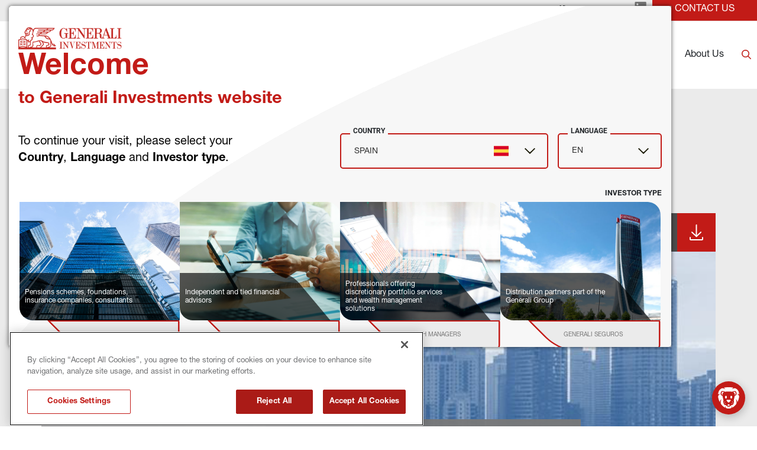

--- FILE ---
content_type: text/html
request_url: https://www.generali-investments.com/es/en/institutional/article/aperture-new-world-opportunities-fund-q2-2022-commentary
body_size: 25043
content:
<!DOCTYPE html><html lang="en" dir="ltr"><head><link rel="shortcut icon" href="/content/favicon-32x32-1.webp"><meta charset="utf-8"><meta http-equiv="x-ua-compatible" content="ie=edge"><meta name="viewport" content="width=device-width,minimum-scale=1,initial-scale=1"><link href="/favicon.ico" rel="shortcut icon"><link rel="preconnect" href="https://fonts.gstatic.com/" crossorigin=""><link href="/styles/theme.be03d5f8.css" rel="stylesheet" type="text/css"><script src="https://www.googletagmanager.com/gtag/js?id=G-PEJ977HTRM" async></script><script>window.dataLayer = window.dataLayer || [];
                function gtag(){dataLayer.push(arguments);}
                gtag('js', new Date());
                gtag('config', 'G-PEJ977HTRM');</script><link rel="canonical" href="https://www.generali-investments.com/it/en/institutional/article/aperture-new-world-opportunities-fund-q2-2022-commentary"><script>if(-1!==navigator.userAgent.indexOf("MSIE")||navigator.appVersion.indexOf("Trident/")>-1){var e=document.createElement("div");e.className+=" ieblock",e.innerHTML='<section id="warning-block"><section class="warningContent"><div class="alerts-logo"><img src="/img/ieblock_v1.svg" alt="ieblock"></div><h5 class="wHeading">Improve your experience</h5><p>You are using a web browser we do not support. To get the best experience using our site, you&apos;ll need to upgrade to a newer browser.</p></section></section>',document.body=document.createElement("body"),document.body.insertAdjacentElement("beforeend",e),document.addEventListener("DOMContentLoaded",(function(e){(body=document.getElementsByTagName("body")[1]).className="body-invisible"}))}</script><script src="https://www.gstatic.com/dialogflow-console/fast/messenger/bootstrap.js?v=1" async></script><style scope="df-messenger">#sendIcon:hover{fill:red!important}</style><script defer src="/scripts/theme.4a2b65ca.js" data-id="themejs"></script><title>Aperture New World Opportunities Fund - Q2 2022 Commentary - Generali Investments | Expertise. Scale. Investment solutions.</title><meta name="description" content="Generali Investments is a platform of asset management firms, delivering a portfolio of specialist capabilities across various countries. Every firm in our ecosystem is supported by the Generali Group and able to innovate and grow with autonomy, developing sustainable and innovative solutions. "><meta name="author" content="TamTamy Reply"><link href="/styles/styles-11073856.css" rel="stylesheet" type="text/css"><link href="/es/en/institutional/article/aperture-new-world-opportunities-fund-q2-2022-commentary/styles-f8ae038a.css" rel="stylesheet" type="text/css"><meta property="og:type" content="article"><meta property="og:site_name" content="Generali Investments | Expertise. Scale. Investment solutions."><meta property="og:title" content="Aperture New World Opportunities Fund - Q2 2022 Commentary - Generali Investments | Expertise. Scale. Investment solutions."><meta property="og:description" content="Generali Investments is a platform of asset management firms, delivering a portfolio of specialist capabilities across various countries. Every firm in our ecosystem is supported by the Generali Group and able to innovate and grow with autonomy, developing sustainable and innovative solutions. "><meta property="og:url" content="https://www.generali-investments.com/es/en/institutional/article/aperture-new-world-opportunities-fund-q2-2022-commentary"><meta property="og:image" content="https://www.generali-investments.com/content/ANWO.bmp"><link rel="image_src" href="https://www.generali-investments.com/content/ANWO.bmp"><meta name="twitter:card" content="summary_large_image"><meta name="twitter:title" content="Aperture New World Opportunities Fund - Q2 2022 Commentary - Generali Investments | Expertise. Scale. Investment solutions."><meta name="twitter:description" content="Generali Investments is a platform of asset management firms, delivering a portfolio of specialist capabilities across various countries. Every firm in our ecosystem is supported by the Generali Group and able to innovate and grow with autonomy, developing sustainable and innovative solutions. "><meta name="twitter:image" content="https://www.generali-investments.com/content/ANWO.bmp"></head><body class="block chatbot-loaded"><div class="popup-host"><div class="popup ikfobeizwt block" id="popupsa76b4b39-24e1-3813-0731-5e6ee7c7b2a8"><div class="popup-container"><div class="block"><gridcontainer-runtime class="grid-container qsdtrztdpu qsdtrztdpu-lg Unset" data-parallax="Unset"><div class="grid-item"><div class="sgodrsmjli sgodrsmjli-sm sgodrsmjli-md sgodrsmjli-lg sgodrsmjli-xl"><div class="fclmmcnkfw fclmmcnkfw-xl"><div class="block"><gridcontainer-runtime class="grid-container vdclnchwvi-xl vdclnchwvi undefined"><div class="grid-item"><div class="shtzgnpryr shtzgnpryr-sm shtzgnpryr-md shtzgnpryr-lg shtzgnpryr-xl"><div class="nislsygczu nislsygczu-xl"><div class="block"><div class="card card-cdtfz qzxamquwje-xl qzxamquwje qzxamquwje-lg qzxamquwje-md qzxamquwje-sm" linkstyle="default"><div class="block"><gridcontainer-runtime class="grid-container laruykkypf-lg laruykkypf-xl laruykkypf Unset" data-parallax="Unset"><div class="grid-item"><div class="iheixskvkg iheixskvkg-sm iheixskvkg-md iheixskvkg-lg iheixskvkg-xl"><div class="ktwvljgsdp-lg ktwvljgsdp-xl ktwvljgsdp"><div class="block"><div class="ProseMirror"><p class="text-yzijs"><b>ABOUT US</b></p></div></div></div></div></div></gridcontainer-runtime></div><div class="block"><gridcontainer-runtime class="grid-container prrvcdpiev prrvcdpiev-xl prrvcdpiev-lg Unset" data-parallax="Unset"><div class="grid-item"><div class="tyhfmndhnt tyhfmndhnt-sm tyhfmndhnt-md tyhfmndhnt-lg tyhfmndhnt-xl"><div class="xhdjrhwuyw-lg xhdjrhwuyw xhdjrhwuyw-xl"><div class="inline-block"><a role="button" href="/es/en/institutional/about-us?#JK49g" target="_self" class="button button-nhsu6"><span>Our platform and affiliates</span></a></div></div></div></div></gridcontainer-runtime></div><div class="block"><gridcontainer-runtime class="grid-container ogmdtpqagb-lg ogmdtpqagb-xl ogmdtpqagb Unset" data-parallax="Unset"><div class="grid-item"><div class="nlsqflsrji nlsqflsrji-sm nlsqflsrji-md nlsqflsrji-lg nlsqflsrji-xl"><div class="cygxowentc-lg cygxowentc-xl cygxowentc"><div class="inline-block"><a role="button" href="/es/en/institutional/about-us?#CbMLw" target="_self" class="button button-nhsu6"><span>Innovation at Generali Investments</span></a></div></div></div></div></gridcontainer-runtime></div><div class="block"><gridcontainer-runtime class="grid-container dipjnybgpt-lg dipjnybgpt-xl dipjnybgpt Unset" data-parallax="Unset"><div class="grid-item"><div class="nfwwgxfolz nfwwgxfolz-sm nfwwgxfolz-md nfwwgxfolz-lg nfwwgxfolz-xl"><div class="vpnnnhzmsl-lg vpnnnhzmsl-xl vpnnnhzmsl"><div class="inline-block"><a role="button" href="/es/en/institutional/about-us#2Pqjf" target="_self" class="button button-nhsu6"><span>Top Management</span></a></div></div></div></div></gridcontainer-runtime></div><div class="block"><gridcontainer-runtime class="grid-container vxiqnnytxo vxiqnnytxo-xl undefined"><div class="grid-item"><div class="mgihdvhhmt mgihdvhhmt-sm mgihdvhhmt-md mgihdvhhmt-lg mgihdvhhmt-xl"><div class="bjddljuljk bjddljuljk-xl"><div class="inline-block"><a role="button" href="/es/en/institutional/about-us?#jPJMc" target="_self" class="button button-nhsu6"><span>Generali Group</span></a></div></div></div></div></gridcontainer-runtime></div><div class="block"><gridcontainer-runtime class="grid-container scgezxqgvb scgezxqgvb-xl undefined"><div class="grid-item"><div class="toedwvgjrb toedwvgjrb-sm toedwvgjrb-md toedwvgjrb-lg toedwvgjrb-xl"><div class="icygfkhjnz icygfkhjnz-xl"><div class="inline-block"><a role="button" href="/es/en/institutional/notices-to-shareholders" target="_self" class="button button-nhsu6"><span>Notices to Shareholders</span></a></div></div></div></div></gridcontainer-runtime></div><div class="block"><gridcontainer-runtime class="grid-container gvwhdtbcao gvwhdtbcao-xl undefined"><div class="grid-item"><div class="emktjhkfgw emktjhkfgw-sm emktjhkfgw-md emktjhkfgw-lg emktjhkfgw-xl"><div class="qvlbeyqflc qvlbeyqflc-xl"><div class="inline-block"><a role="button" href="/es/en/institutional/press-releases/" target="_self" class="button button-nhsu6"><span>Press Releases</span></a></div></div></div></div></gridcontainer-runtime></div><div class="block"><gridcontainer-runtime class="grid-container loidmwkeyb loidmwkeyb-xl undefined"><div class="grid-item"><div class="podnyzrboe podnyzrboe-sm podnyzrboe-md podnyzrboe-lg podnyzrboe-xl"><div class="gqwhimtovd gqwhimtovd-xl"><div class="inline-block"><a role="button" href="/es/en/institutional/awards" target="_self" class="button button-nhsu6"><span>Awards</span></a></div></div></div></div></gridcontainer-runtime></div><div class="block"><gridcontainer-runtime class="grid-container qayojvjtva qayojvjtva-xl Unset" data-parallax="Unset"><div class="grid-item"><div class="ixoaktnibd ixoaktnibd-sm ixoaktnibd-md ixoaktnibd-lg ixoaktnibd-xl"><div class="tuwcwxuxwj tuwcwxuxwj-xl"><div class="inline-block"><a role="button" href="/es/en/institutional/career" target="_self" class="button button-nhsu6"><span>Careers</span></a></div></div></div></div></gridcontainer-runtime></div></div><advanced-card-runtime></advanced-card-runtime></div><div class="block"><gridcontainer-runtime class="grid-container gkipxwcmdk undefined"><div class="grid-item"><div alias="Grid Item" class="placeholder"></div></div></gridcontainer-runtime></div></div></div></div></gridcontainer-runtime></div></div><div class="mpxytveqjn-sm mpxytveqjn-md mpxytveqjn-lg mpxytveqjn-xl mpxytveqjn"><div class="block"><gridcontainer-runtime class="grid-container tahlcsshos-xl tahlcsshos undefined"><div class="grid-item"><div class="tpfyxccjfe tpfyxccjfe-sm tpfyxccjfe-md tpfyxccjfe-lg tpfyxccjfe-xl"><div class="hcdyaihtdr"><div class="placeholder"><div alias="article"></div></div></div></div></div></gridcontainer-runtime></div></div></div></div></gridcontainer-runtime></div></div></div><div class="popup kxxrvizfbe block" id="popups20d652cd-c08b-a9e0-8a42-377a1e9121e0"><div class="popup-container"><div class="block"><gridcontainer-runtime class="grid-container qpgeenqwqk Unset" data-parallax="Unset"><div class="grid-item ldqkmavilq-xl ldqkmavilq"><div class="gmcdstlomp gmcdstlomp-sm gmcdstlomp-md gmcdstlomp-lg gmcdstlomp-xl"><div class="jbvrkfzvyb-lg jbvrkfzvyb-xl jbvrkfzvyb"><div class="block"><div class="card card-cdtfz xeyucjkpxo-xl xeyucjkpxo"><div class="block"><gridcontainer-runtime class="grid-container epfschlngg-xl epfschlngg Unset" data-parallax="Unset"><div class="grid-item fblazqdxmr-xl fblazqdxmr"><div class="chquvcftdo chquvcftdo-sm chquvcftdo-md chquvcftdo-lg chquvcftdo-xl"><div class="zyjtaoyiei zyjtaoyiei-xl"><div class="block"><div class="ProseMirror"><p class="text-yzijs"><b>INSIGHTS</b></p></div></div><div class="block"><div class="ProseMirror"><p>The latest views, research and investment insights from our experts</p></div></div><div class="block"><gridcontainer-runtime class="grid-container cumagahfsx-xl cumagahfsx-lg cumagahfsx Unset" data-parallax="Unset"><div class="grid-item cthxwqlkcv-xl cthxwqlkcv"><div class="ygswbqwlqq ygswbqwlqq-sm ygswbqwlqq-md ygswbqwlqq-lg ygswbqwlqq-xl"><div class="eltskiucme eltskiucme-lg eltskiucme-xl"><div class="inline-block"><a role="button" href="/es/en/institutional/insight-section" target="_self" class="button button-mbc7e"><span>Explore</span></a></div></div></div></div></gridcontainer-runtime></div></div></div></div></gridcontainer-runtime></div></div><advanced-card-runtime></advanced-card-runtime></div></div><div class="hvtrsfsixn-xl hvtrsfsixn"><div class="block"><gridcontainer-runtime class="grid-container eawbkiivjw undefined"><div class="grid-item gonrayebxc-xl gonrayebxc"><div class="dhhwxakdza dhhwxakdza-sm dhhwxakdza-md dhhwxakdza-lg dhhwxakdza-xl"><div class="wqryhtlvfu-lg wqryhtlvfu-xl wqryhtlvfu"><div class="block"><div><insights-card-runtime props="{ 
                            &quot;endpoint&quot;: &quot;https://api-giws.tamtamyserver.com&quot;, 
                            &quot;translations&quot;: &quot;%7B%22contentlist.readnow%22:%22READ%20NOW%22,%22contentlist.watch%22:%22Watch%20the%20video%22,%22contentlist.listen%22:%22Listen%20now%22,%22contentlist.seemore%22:%22See%20more%22,%22contentlist.readingtime%22:%22READING%20TIME%22,%22contentlist.nocontent%22:%22No%20Content%20Available%22,%22contentlist.findout%22:%22FIND%20OUT%20MORE%22%7D&quot;,
                            &quot;language&quot;: &quot;en&quot;,
                            &quot;urlSchema&quot;: &quot;/es/en/institutional/{{contenttype}}/{{permalink}}&quot;,
                            &quot;pagePermalink&quot;: &quot;/article/aperture-new-world-opportunities-fund-q2-2022-commentary&quot;,
                            &quot;currentSiteKey&quot;: &quot;com_es_en_institutional&quot;,
                            &quot;handleSeeMore&quot;: &quot;false&quot;, 
                            &quot;articleToShow&quot;:&quot;1&quot;, 
                            &quot;firstTwoBigOnes&quot;:&quot;false&quot;, 
                            &quot;withoutDataTime&quot;:&quot;false&quot;, 
                            &quot;itemsToShow&quot;:&quot;oneColumn&quot;, 
                            &quot;handleIcon&quot;:&quot;default&quot;,
                            &quot;category&quot;:&quot;&quot;,
                            &quot;ordering&quot;:&quot;activityDate&quot;,
                            &quot;orderingType&quot;:&quot;desc&quot;,
                            &quot;contentId&quot;:&quot;&quot;,
                            &quot;uniqueId&quot;:&quot;undefined&quot;,
                            &quot;topics&quot;:&quot;&quot;,
                            &quot;publications&quot;:&quot;mk_article_investment_outlook,mk_article_publication_activeequity,mk_article_publication_annualoutlook,mk_article_publication_boussole_des_marches,mk_article_publication_corematters,mk_article_publication_direct_private_debt,mk_article_publication_equity,mk_article_publication_fixedincome,mk_article_publication_focalpoint,mk_article_publication_fondi_in_evidenza,mk_article_publication_fonds_en_evidence,mk_article_publication_fonds_man_video,mk_article_publication_fondsinfo,mk_article_publication_fund_manager_interview,mk_article_publication_fund_manager_views,mk_article_publication_fund_podcast,mk_article_publication_giam_credit_research,mk_article_publication_giam_esg_research,mk_article_publication_giam_insurance_research,mk_article_publication_giam_investment,mk_article_publication_giam_macro_research,mk_article_publication_infrastructure,mk_article_publication_interview,mk_article_publication_investmentview,mk_article_publication_latestnews,mk_article_publication_liquidalternative,mk_article_publication_market_perspectives_investment_view,mk_article_publication_market_view_video,_webinars_podcasts,mk_article_publication_marketcomm,mk_article_publication_marketcommentar,mk_article_publication_marketcompass,mk_article_publication_marketoutlook,mk_article_publication_marketperspecti,mk_article_publication_marketviewvideo,mk_article_publication_marktausblick,mk_article_publication_marktkommentar,mk_article_publication_marktkompass,mk_article_publication_monthlycampaign,mk_article_publication_multiassets,mk_article_publication_podcast,mk_article_publication_privatedebt,mk_article_publication_privateequity,mk_article_publication_realassets,mk_article_publication_realestate,mk_article_publication_webinaire,mk_article_publication_webinar&quot;,
                            &quot;lazy&quot;:&quot;false&quot;,
                            &quot;withoutDocumentType&quot;:&quot;undefined&quot;,
                            &quot;withoutDate&quot;:&quot;undefined&quot;,
                            &quot;iifdesign&quot;:&quot;undefined&quot;,
                            &quot;textColorValue&quot;: &quot;undefined&quot;,
                            &quot;titleColorValue&quot;: &quot;undefined&quot;,
                            &quot;playerIcon&quot;: &quot;undefined&quot;
                            

                        }"></insights-card-runtime></div></div></div></div></div></gridcontainer-runtime></div></div></div></div></gridcontainer-runtime></div></div></div><div class="popup azheaehhir block" id="popups9813152b-3c38-c7d0-e033-c2a82e4f65f0"><div class="popup-backdrop" aria-hidden="true"></div><div class="popup-container"><div class="block"><gridcontainer-runtime class="grid-container kxkgmubvos-xl kxkgmubvos Unset" data-parallax="Unset"><div class="grid-item"><div class="vmafdkopcv vmafdkopcv-sm vmafdkopcv-md vmafdkopcv-lg vmafdkopcv-xl"><div class="bssqlqgkbh-lg bssqlqgkbh-xl bssqlqgkbh"><div class="block"><gridcontainer-runtime class="grid-container axgmqlgxwp-xl axgmqlgxwp Unset" data-parallax="Unset"><div class="grid-item"><div class="dggrpkdnpe dggrpkdnpe-sm dggrpkdnpe-md dggrpkdnpe-lg dggrpkdnpe-xl"><div class="pydgtocgpi pydgtocgpi-xl"><div class="block"><div class="card card-cdtfz giutnjgatz-xl giutnjgatz"><div class="block"><gridcontainer-runtime class="grid-container dmmlghivuc undefined"><div class="grid-item"><div class="wxzkhqwvjr wxzkhqwvjr-sm wxzkhqwvjr-md wxzkhqwvjr-lg wxzkhqwvjr-xl"><div class="uvadelnadp uvadelnadp-xl"><div class="block"><div class="ProseMirror"><h3 id="bgy0O" class="text text-md-align-center text text-xl-align-left"><b>FUNDS &amp; SOLUTIONS</b></h3></div></div></div></div></div></gridcontainer-runtime></div><div class="block"><gridcontainer-runtime class="grid-container cbescliarr-xl cbescliarr Unset" data-parallax="Unset"><div class="grid-item"><div class="vlnejpdghj vlnejpdghj-sm vlnejpdghj-md vlnejpdghj-lg vlnejpdghj-xl"><div class="iohrohvmff iohrohvmff-lg iohrohvmff-xl"><div class="inline-block"><a role="button" href="/es/en/institutional/solutions-institutional-investors" target="_self" class="button button-nhsu6"><span>Solutions for institutional investors</span></a></div></div></div></div></gridcontainer-runtime></div><div class="block"><gridcontainer-runtime class="grid-container qshsrhlysy-xl qshsrhlysy Unset" data-parallax="Unset"><div class="grid-item"><div class="lsslkguyke lsslkguyke-sm lsslkguyke-md lsslkguyke-lg lsslkguyke-xl"><div class="rgxxsqarnh rgxxsqarnh-lg rgxxsqarnh-xl"><div class="inline-block"><a role="button" href="/es/en/institutional/fund-explorer" target="_self" class="button button-nhsu6"><span>Our Funds</span></a></div></div></div></div></gridcontainer-runtime></div></div><advanced-card-runtime></advanced-card-runtime></div></div></div></div></gridcontainer-runtime></div></div><div class="cyzxwbhjmi-xl cyzxwbhjmi"><div class="block"><gridcontainer-runtime class="grid-container lctvjqfdiw undefined"><div class="grid-item uuleerhqvi-xl uuleerhqvi"><div class="goeufnwqeq goeufnwqeq-sm goeufnwqeq-md goeufnwqeq-lg goeufnwqeq-xl"><div class="ubhidsucnt-lg ubhidsucnt-xl ubhidsucnt"><div class="block"><div><insights-card-runtime props="{ 
                            &quot;endpoint&quot;: &quot;https://api-giws.tamtamyserver.com&quot;, 
                            &quot;translations&quot;: &quot;%7B%22contentlist.readnow%22:%22READ%20NOW%22,%22contentlist.watch%22:%22Watch%20the%20video%22,%22contentlist.listen%22:%22Listen%20now%22,%22contentlist.seemore%22:%22See%20more%22,%22contentlist.readingtime%22:%22READING%20TIME%22,%22contentlist.nocontent%22:%22No%20Content%20Available%22,%22contentlist.findout%22:%22FIND%20OUT%20MORE%22%7D&quot;,
                            &quot;language&quot;: &quot;en&quot;,
                            &quot;urlSchema&quot;: &quot;/es/en/institutional/{{contenttype}}/{{permalink}}&quot;,
                            &quot;pagePermalink&quot;: &quot;/article/aperture-new-world-opportunities-fund-q2-2022-commentary&quot;,
                            &quot;currentSiteKey&quot;: &quot;com_es_en_institutional&quot;,
                            &quot;handleSeeMore&quot;: &quot;false&quot;, 
                            &quot;articleToShow&quot;:&quot;1&quot;, 
                            &quot;firstTwoBigOnes&quot;:&quot;false&quot;, 
                            &quot;withoutDataTime&quot;:&quot;false&quot;, 
                            &quot;itemsToShow&quot;:&quot;oneColumn&quot;, 
                            &quot;handleIcon&quot;:&quot;default&quot;,
                            &quot;category&quot;:&quot;&quot;,
                            &quot;ordering&quot;:&quot;publicationDate&quot;,
                            &quot;orderingType&quot;:&quot;desc&quot;,
                            &quot;contentId&quot;:&quot;undefined&quot;,
                            &quot;uniqueId&quot;:&quot;undefined&quot;,
                            &quot;topics&quot;:&quot;&quot;,
                            &quot;publications&quot;:&quot;mk_article_publication_activeequity,mk_article_publication_corematters,mk_article_publication_editorial_fr,mk_article_publication_editoriale,mk_article_publication_equity,mk_article_publication_featuredfunds,mk_article_publication_fixedincome,mk_article_publication_focalpoint,mk_article_publication_fondi_in_evidenza,mk_article_publication_fonds_en_evidence,mk_article_publication_fonds_man_video,mk_article_publication_fund_manager_interview,mk_article_publication_fund_manager_views,mk_article_publication_fund_podcast,mk_article_publication_impact_investing,mk_article_publication_infrastructure,mk_article_publication_investmentview,mk_article_publication_market_perspectives_investment_view,mk_article_publication_marketcomm,mk_article_publication_marketcommentar,mk_article_publication_marketoutlook,mk_article_publication_marketperspecti,mk_article_publication_monthlycampaign,mk_article_publication_podcast,mk_article_publication_privatedebt,mk_article_publication_privateequity,mk_article_publication_realassets,mk_article_publication_realestate,mk_article_publication_sri&quot;,
                            &quot;lazy&quot;:&quot;false&quot;,
                            &quot;withoutDocumentType&quot;:&quot;false&quot;,
                            &quot;withoutDate&quot;:&quot;false&quot;,
                            &quot;iifdesign&quot;:&quot;undefined&quot;,
                            &quot;textColorValue&quot;: &quot;undefined&quot;,
                            &quot;titleColorValue&quot;: &quot;undefined&quot;,
                            &quot;playerIcon&quot;: &quot;undefined&quot;
                            

                        }"></insights-card-runtime></div></div></div></div></div></gridcontainer-runtime></div></div></div></div></gridcontainer-runtime></div></div></div><div class="popup yzpyeekcmp block" id="popupsebc57ebe-8e95-9caf-33c4-64eb928d4f67"><div class="popup-container"><div class="block"><gridcontainer-runtime class="grid-container wtpnqgonzm undefined"><div class="grid-item"><div class="tgjjpclmfq tgjjpclmfq-sm tgjjpclmfq-md tgjjpclmfq-lg tgjjpclmfq-xl"><div class="qmizrqrloh-lg qmizrqrloh-xl qmizrqrloh"><div class="block"><gridcontainer-runtime class="grid-container fysudkawtg-xl fysudkawtg Unset" data-parallax="Unset"><div class="grid-item"><div class="qmjwdmwwbj qmjwdmwwbj-sm qmjwdmwwbj-md qmjwdmwwbj-lg qmjwdmwwbj-xl"><div class="avtfosagkd"><div class="block"><div class="card card-cdtfz knqjbeptkk-xl knqjbeptkk"><div class="block"><div class="ProseMirror"><p class="text-yzijs"><b>RESPONSIBLE INVESTING</b></p></div></div><div class="block"><gridcontainer-runtime class="grid-container noiijquaax-xl noiijquaax Unset" data-parallax="Unset"><div class="grid-item"><div class="aqctytvxpy aqctytvxpy-sm aqctytvxpy-md aqctytvxpy-lg aqctytvxpy-xl"><div class="niiephxkxd niiephxkxd-lg niiephxkxd-xl"><div class="inline-block"><a role="button" href="/es/en/institutional/sustainability-related-disclosure" target="_self" class="button button-nhsu6"><span>Sustainability-Related Disclosures</span></a></div></div></div></div></gridcontainer-runtime></div><div class="block"><gridcontainer-runtime class="grid-container iicwdtsyyr-lg iicwdtsyyr-xl iicwdtsyyr Unset" data-parallax="Unset"><div class="grid-item"><div class="hnvvwotzlc hnvvwotzlc-sm hnvvwotzlc-md hnvvwotzlc-lg hnvvwotzlc-xl"><div class="fcepuukpnk-lg fcepuukpnk-xl fcepuukpnk"><div class="inline-block"><a role="button" href="/es/en/institutional/esg-and-responsible-investing" target="_self" class="button button-mbc7e"><span>Learn more</span></a></div></div></div></div></gridcontainer-runtime></div></div><advanced-card-runtime></advanced-card-runtime></div></div></div></div></gridcontainer-runtime></div></div><div class="zklirzaito-xl zklirzaito"><div class="block"><gridcontainer-runtime class="grid-container scaqgswygf-xl scaqgswygf Unset" data-parallax="Unset"><div class="grid-item"><div class="onmjitqphn onmjitqphn-sm onmjitqphn-md onmjitqphn-lg onmjitqphn-xl"><div class="fohbuqysmw-lg fohbuqysmw-xl fohbuqysmw"><div class="block"><div><insights-card-runtime props="{ 
                            &quot;endpoint&quot;: &quot;https://api-giws.tamtamyserver.com&quot;, 
                            &quot;translations&quot;: &quot;%7B%22contentlist.readnow%22:%22READ%20NOW%22,%22contentlist.watch%22:%22Watch%20the%20video%22,%22contentlist.listen%22:%22Listen%20now%22,%22contentlist.seemore%22:%22See%20more%22,%22contentlist.readingtime%22:%22READING%20TIME%22,%22contentlist.nocontent%22:%22No%20Content%20Available%22,%22contentlist.findout%22:%22FIND%20OUT%20MORE%22%7D&quot;,
                            &quot;language&quot;: &quot;en&quot;,
                            &quot;urlSchema&quot;: &quot;/es/en/institutional/{{contenttype}}/{{permalink}}&quot;,
                            &quot;pagePermalink&quot;: &quot;/article/aperture-new-world-opportunities-fund-q2-2022-commentary&quot;,
                            &quot;currentSiteKey&quot;: &quot;com_es_en_institutional&quot;,
                            &quot;handleSeeMore&quot;: &quot;false&quot;, 
                            &quot;articleToShow&quot;:&quot;1&quot;, 
                            &quot;firstTwoBigOnes&quot;:&quot;false&quot;, 
                            &quot;withoutDataTime&quot;:&quot;false&quot;, 
                            &quot;itemsToShow&quot;:&quot;oneColumn&quot;, 
                            &quot;handleIcon&quot;:&quot;default&quot;,
                            &quot;category&quot;:&quot;&quot;,
                            &quot;ordering&quot;:&quot;publicationDate&quot;,
                            &quot;orderingType&quot;:&quot;desc&quot;,
                            &quot;contentId&quot;:&quot;undefined&quot;,
                            &quot;uniqueId&quot;:&quot;undefined&quot;,
                            &quot;topics&quot;:&quot;&quot;,
                            &quot;publications&quot;:&quot;mk_article_publication_giam_credit_research,mk_article_publication_giam_esg_research,mk_article_publication_giam_insurance_research,mk_article_publication_giam_investment,mk_article_publication_giam_macro_research,mk_article_publication_impact_investing,mk_article_publication_indirect_private_debt,mk_article_publication_infrastructure,mk_article_publication_interview,mk_article_publication_investmentview,mk_article_publication_latestnews,mk_article_publication_ldi,mk_article_publication_ldi_investors_newsletters,mk_article_publication_liquidalternative,mk_article_publication_market_perspectives_investment_view,mk_article_publication_market_view_video,_webinars_podcasts,mk_article_publication_marketcomm,mk_article_publication_marketcommentar,mk_article_publication_marketcompass,mk_article_publication_marketoutlook,mk_article_publication_marketperspecti,mk_article_publication_marketview,mk_article_publication_marketviewvideo,mk_article_publication_marktausblick,mk_article_publication_marktkommentar,mk_article_publication_marktkompass,mk_article_publication_monthlycampaign,mk_article_publication_multiassets,mk_article_publication_podcast,mk_article_publication_pressreleases,mk_article_publication_privatedebt,mk_article_publication_privateequity,mk_article_publication_realassets,mk_article_publication_realestate,mk_article_publication_recenttrends,mk_article_publication_sharinghub1,mk_article_publication_sharinghub2,mk_article_publication_sri&quot;,
                            &quot;lazy&quot;:&quot;false&quot;,
                            &quot;withoutDocumentType&quot;:&quot;undefined&quot;,
                            &quot;withoutDate&quot;:&quot;undefined&quot;,
                            &quot;iifdesign&quot;:&quot;undefined&quot;,
                            &quot;textColorValue&quot;: &quot;undefined&quot;,
                            &quot;titleColorValue&quot;: &quot;undefined&quot;,
                            &quot;playerIcon&quot;: &quot;undefined&quot;
                            

                        }"></insights-card-runtime></div></div></div></div></div></gridcontainer-runtime></div></div></div></div></gridcontainer-runtime></div></div></div><div class="popup mppcsbloui block" id="popups7953fd45-c6a2-f80e-37b4-5588eb9f2697"><div class="popup-container"><div class="block"><gridcontainer-runtime class="grid-container fkarhosqlo-xl fkarhosqlo Unset" data-parallax="Unset"><div class="grid-item"><div class="rcubzfadep rcubzfadep-sm rcubzfadep-md rcubzfadep-lg rcubzfadep-xl"><div class="tpfcletbsg-lg tpfcletbsg-xl tpfcletbsg"><div class="block"><div class="card card-cdtfz bqpgwqwfmw-xl bqpgwqwfmw"><div class="block"><gridcontainer-runtime class="grid-container pxeewuqzlk-xl pxeewuqzlk Unset" data-parallax="Unset"><div class="grid-item"><div class="bdrlkobqps bdrlkobqps-sm bdrlkobqps-md bdrlkobqps-lg bdrlkobqps-xl"><div class="vpeavsszqf-xl vpeavsszqf"><div class="block"><div class="ProseMirror"><p class="text-yzijs"><b>LIQUID STRATEGIES</b></p></div></div></div></div></div></gridcontainer-runtime></div><div class="block"><gridcontainer-runtime class="grid-container dxxtbxircs-xl dxxtbxircs Unset" data-parallax="Unset"><div class="grid-item"><div class="rdrtpyppcr rdrtpyppcr-sm rdrtpyppcr-md rdrtpyppcr-lg rdrtpyppcr-xl"><div class="kcehdhbphv kcehdhbphv-lg kcehdhbphv-xl"><div class="inline-block"><a role="button" href="/es/en/institutional/investment-capabilities-fixed-income" target="_self" class="button button-nhsu6"><span>Fixed Income</span></a></div></div></div></div></gridcontainer-runtime></div><div class="block"><gridcontainer-runtime class="grid-container obibvrpruv-xl obibvrpruv Unset" data-parallax="Unset"><div class="grid-item"><div class="jzyxcckxsi jzyxcckxsi-sm jzyxcckxsi-md jzyxcckxsi-lg jzyxcckxsi-xl"><div class="vaaoxonely vaaoxonely-lg vaaoxonely-xl"><div class="inline-block"><a role="button" href="/es/en/institutional/investment-capabilities-equities" target="_self" class="button button-nhsu6"><span>Equities</span></a></div></div></div></div></gridcontainer-runtime></div><div class="block"><gridcontainer-runtime class="grid-container pxcofdhfvd undefined"><div class="grid-item"><div class="xaywrujjvl xaywrujjvl-sm xaywrujjvl-md xaywrujjvl-lg xaywrujjvl-xl"><div class="azkqmitrwl"><div class="block"><gridcontainer-runtime class="grid-container kuycwmwgyb-xl kuycwmwgyb Unset" data-parallax="Unset"><div class="grid-item"><div class="rznbeaunim rznbeaunim-sm rznbeaunim-md rznbeaunim-lg rznbeaunim-xl"><div class="zrcywkqeze zrcywkqeze-lg zrcywkqeze-xl"><div class="inline-block"><a role="button" href="/es/en/institutional/investment-capabilities-liquid-alternatives" target="_self" class="button button-nhsu6"><span>Liquid Alternatives</span></a></div></div></div></div></gridcontainer-runtime></div><div class="block"><gridcontainer-runtime class="grid-container tpiqxinqze-xl tpiqxinqze Unset" data-parallax="Unset"><div class="grid-item"><div class="tigcbhorrf tigcbhorrf-sm tigcbhorrf-md tigcbhorrf-lg tigcbhorrf-xl"><div class="xxujrobjye xxujrobjye-lg xxujrobjye-xl"><div class="inline-block"><a role="button" href="/es/en/institutional/solutions-institutional-investors" target="_self" class="button button-nhsu6"><span>Bespoke solutions</span></a></div></div></div></div></gridcontainer-runtime></div></div></div></div></gridcontainer-runtime></div></div><advanced-card-runtime></advanced-card-runtime></div></div><div class="ztfkjrdbft-lg ztfkjrdbft-xl ztfkjrdbft"><div class="block"><div class="card card-cdtfz zrkojalajd-xl zrkojalajd"><div class="block"><gridcontainer-runtime class="grid-container jpjygqumst undefined"><div class="grid-item"><div class="yzxbfpxgiw yzxbfpxgiw-sm yzxbfpxgiw-md yzxbfpxgiw-lg yzxbfpxgiw-xl"><div class="ieqanszpog"><div class="block"><div class="ProseMirror"><p class="text-yzijs"><b>ILLIQUID STRATEGIES</b></p></div></div></div></div></div></gridcontainer-runtime></div><div class="block"><gridcontainer-runtime class="grid-container vegvscguoj-xl vegvscguoj Unset" data-parallax="Unset"><div class="grid-item"><div class="kegorpfqro kegorpfqro-sm kegorpfqro-md kegorpfqro-lg kegorpfqro-xl"><div class="zvijnnrrzn zvijnnrrzn-lg zvijnnrrzn-xl"><div class="inline-block"><a role="button" href="/es/en/institutional/investment-capabilities-infrastructure" target="_self" class="button button-nhsu6"><span>INFRASTRUCTURE</span></a></div></div></div></div></gridcontainer-runtime></div><div class="block"><gridcontainer-runtime class="grid-container tyfuuhrnnq-xl tyfuuhrnnq Unset" data-parallax="Unset"><div class="grid-item"><div class="vtzbivlbgb vtzbivlbgb-sm vtzbivlbgb-md vtzbivlbgb-lg vtzbivlbgb-xl"><div class="ggyetzdsvi ggyetzdsvi-lg ggyetzdsvi-xl"><div class="inline-block"><a role="button" href="/es/en/institutional/investment-capabilities-private-debt" target="_self" class="button button-nhsu6"><span>Private Debt</span></a></div></div></div></div></gridcontainer-runtime></div><div class="block"><gridcontainer-runtime class="grid-container kgwbwxvirg-xl kgwbwxvirg Unset" data-parallax="Unset"><div class="grid-item"><div class="kldniqulmn kldniqulmn-sm kldniqulmn-md kldniqulmn-lg kldniqulmn-xl"><div class="bxonnbygcy bxonnbygcy-lg bxonnbygcy-xl"><div class="inline-block"><a role="button" href="/es/en/institutional/capabilities-private-assets-multi-strategy" target="_self" class="button button-nhsu6"><span>Multi-Strategy Private Assets</span></a></div></div></div></div></gridcontainer-runtime></div><div class="block"><gridcontainer-runtime class="grid-container lqrnwzhrsr-xl lqrnwzhrsr Unset" data-parallax="Unset"><div class="grid-item"><div class="vngsjazbrr vngsjazbrr-sm vngsjazbrr-md vngsjazbrr-lg vngsjazbrr-xl"><div class="hccbepgiil hccbepgiil-lg hccbepgiil-xl"><div class="inline-block"><a role="button" href="/es/en/institutional/investment-capabilities-real-estate" target="_self" class="button button-nhsu6"><span>Real Estate</span></a></div></div></div></div></gridcontainer-runtime></div></div><advanced-card-runtime></advanced-card-runtime></div></div></div></div></gridcontainer-runtime></div></div></div></div><section class="urzzmukfvt urzzmukfvt-xl"><div class="zvqiknhndz zvqiknhndz-sm zvqiknhndz-md zvqiknhndz-lg zvqiknhndz-xl"><div class="gsifweadlo"><div class="block"><gridcontainer-runtime class="grid-container wgbwnidtic undefined"><div class="grid-item rmzwdiimhl-xl rmzwdiimhl"><div class="mfjdrxvlxs mfjdrxvlxs-sm mfjdrxvlxs-md mfjdrxvlxs-lg mfjdrxvlxs-xl"><div class="gmjnkvcvby gmjnkvcvby-xl"><div class="inline-block"><button-onetrust-runtime class="button-onetrust-container"><a role="button" href="#" class="button"><svg id="Layer_2" xmlns="http://www.w3.org/2000/svg" viewBox="0 0 20 20"><defs><style>.cls-1{fill:#7a7a7a}</style></defs><g id="Layer_1-2"><g id="g1213"><g id="g1219"><g id="path1221"><path class="cls-1" d="m10,20C4.8,20,.52,16.1.04,10.93c-.02-.19.06-.38.2-.5.15-.12.34-.17.53-.12.2.05.41.08.61.08,1.34,0,2.43-1.09,2.43-2.43,0-.1,0-.19-.02-.28-.04-.32.18-.6.5-.65.85-.12,1.62-.64,2.11-1.42.48-.75.63-1.65.41-2.45-.05-.17-.01-.35.09-.49.1-.14.26-.23.44-.25,1.09-.08,2-.88,2.21-1.95.05-.28.31-.46.58-.47,5.44.08,9.86,4.56,9.86,10s-4.49,10-10,10ZM1.31,11.56c.74,4.19,4.35,7.27,8.69,7.27,4.87,0,8.83-3.96,8.83-8.83S15.17,1.49,10.58,1.19c-.4,1.13-1.34,2-2.5,2.3.1.94-.14,1.91-.67,2.75-.58.91-1.44,1.56-2.41,1.84-.06,1.93-1.65,3.48-3.6,3.48-.03,0-.05,0-.08,0Z"></path></g></g><g id="g1223"><g id="path1225"><path class="cls-1" d="m6.9,14.64c-1.12,0-2.03-.91-2.03-2.03s.91-2.03,2.03-2.03,2.03.91,2.03,2.03-.91,2.03-2.03,2.03Zm0-2.89c-.47,0-.86.39-.86.86s.39.86.86.86.86-.39.86-.86-.39-.86-.86-.86Z"></path></g></g><g id="g1227"><g id="path1229"><path class="cls-1" d="m11.79,7.15c-1.18,0-2.15-.96-2.15-2.15s.96-2.15,2.15-2.15,2.15.96,2.15,2.15-.96,2.15-2.15,2.15Zm0-3.12c-.54,0-.97.44-.97.97s.44.97.97.97.97-.44.97-.97-.44-.97-.97-.97Z"></path></g></g><g id="g1231"><g id="path1233"><path class="cls-1" d="m12.81,16.12c-1.08,0-1.97-.88-1.97-1.97s.88-1.97,1.97-1.97,1.97.88,1.97,1.97-.88,1.97-1.97,1.97Zm0-2.76c-.44,0-.79.36-.79.79s.36.79.79.79.79-.36.79-.79-.36-.79-.79-.79Z"></path></g></g><g id="g1235"><g id="path1237"><path class="cls-1" d="m15.56,11.14c-1.08,0-1.97-.88-1.97-1.97s.88-1.97,1.97-1.97,1.97.88,1.97,1.97-.88,1.97-1.97,1.97Zm0-2.76c-.44,0-.79.36-.79.79s.36.79.79.79.79-.36.79-.79-.36-.79-.79-.79Z"></path></g></g><g id="g1239"><g id="path1241"><path class="cls-1" d="m15.56,5.94c-.15,0-.31-.07-.41-.17-.11-.11-.17-.26-.17-.41s.06-.31.17-.41c.22-.22.61-.22.83,0,.11.11.17.26.17.41s-.06.31-.17.41c-.11.11-.26.17-.41.17Z"></path></g></g><g id="g1243"><g id="path1245"><path class="cls-1" d="m16.79,13.36c-.15,0-.31-.07-.42-.17-.03-.03-.05-.06-.07-.09-.02-.03-.04-.06-.06-.1,0-.04-.03-.08-.03-.11-.01-.04-.01-.08-.01-.11,0-.16.06-.31.17-.42.03-.03.06-.05.09-.07.03-.02.07-.04.1-.05.04-.02.07-.03.11-.04.08-.01.15-.01.23,0,.04.01.08.02.11.04.04,0,.07.03.1.05.04.02.07.05.09.07.11.11.17.26.17.42s-.06.3-.17.41c-.03.03-.06.05-.09.07-.03.02-.06.04-.1.06-.04.02-.08.03-.11.03-.04.01-.08.02-.11.02Z"></path></g></g><g id="g1247"><g id="path1249"><path class="cls-1" d="m8.05,8.97c-.15,0-.31-.06-.41-.17-.11-.11-.17-.26-.17-.42s.06-.31.17-.41c.22-.22.61-.22.83,0,.11.11.17.26.17.41s-.06.31-.17.42c-.11.11-.26.17-.41.17Z"></path></g></g><g id="g1251"><g id="path1253"><path class="cls-1" d="m9.22,17.25s-.08,0-.12,0c-.04,0-.07-.02-.11-.03-.04-.01-.07-.04-.1-.06-.03-.02-.06-.05-.09-.07-.03-.03-.06-.06-.08-.09-.02-.03-.04-.07-.05-.1-.02-.04-.03-.07-.04-.11,0-.04-.01-.08-.01-.12,0-.04,0-.08.01-.11.01-.04.02-.08.04-.11.02-.04.03-.07.05-.1.02-.04.05-.07.08-.09.13-.14.34-.2.53-.16.04,0,.08.01.11.03.04.02.07.04.1.06.03.02.06.05.09.07.03.03.05.06.07.09.02.03.04.06.06.1.02.04.03.08.03.11.01.04.02.08.02.11,0,.04,0,.08-.02.12,0,.04-.02.07-.03.11-.02.04-.04.07-.06.1-.02.03-.05.06-.07.09-.03.03-.06.05-.09.07-.04.02-.07.04-.1.06-.04.01-.07.03-.11.03-.04,0-.08,0-.11,0Z"></path></g></g><g id="g1255"><g id="path1257"><path class="cls-1" d="m11.79,9.44c-.15,0-.31-.06-.42-.17-.11-.11-.17-.25-.17-.41s.06-.3.17-.41c.22-.22.61-.22.83,0,.03.03.05.06.07.09.03.03.04.06.06.1.02.04.03.08.04.11,0,.04.01.08.01.11,0,.16-.06.31-.17.41-.11.11-.26.17-.41.17Z"></path></g></g><g id="g1259"><g id="path1261"><path class="cls-1" d="m10.58,11.66c-.16,0-.31-.06-.42-.17-.11-.11-.17-.26-.17-.42s.06-.31.17-.41c.22-.22.61-.22.83,0,.11.11.17.26.17.41s-.07.31-.17.42c-.11.11-.26.17-.41.17Z"></path></g></g><g id="g1263"><g id="path1265"><path class="cls-1" d="m2.95,13.36s-.08,0-.11-.02c-.04,0-.08-.01-.11-.03-.04-.02-.07-.04-.1-.06-.04-.02-.06-.05-.09-.07-.11-.11-.17-.26-.17-.41s.07-.31.17-.42c.03-.03.06-.05.09-.07.03-.02.07-.04.1-.05.04-.02.08-.03.11-.04.08-.01.15-.01.23,0,.04.01.07.02.11.04.04,0,.07.03.1.05.04.02.06.05.09.07.11.11.17.26.17.42s-.06.3-.17.41c-.03.03-.06.05-.09.07-.03.02-.07.04-.1.06-.04.02-.07.03-.11.03-.04.01-.08.02-.12.02Z"></path></g></g><g id="g1267"><g id="path1269"><path class="cls-1" d="m3.54,4.06c-1.12,0-2.03-.91-2.03-2.03S2.42,0,3.54,0s2.03.91,2.03,2.03-.91,2.03-2.03,2.03Zm0-2.89c-.47,0-.86.39-.86.86s.39.86.86.86.86-.39.86-.86-.39-.86-.86-.86Z"></path></g></g><g id="g1271"><g id="path1273"><path class="cls-1" d="m.59,6.92c-.15,0-.31-.06-.41-.17-.11-.11-.17-.26-.17-.42s.06-.3.17-.41c.22-.22.61-.22.83,0,.11.11.17.26.17.41s-.07.31-.17.42c-.11.11-.26.17-.41.17Z"></path></g></g></g></g></svg> <span class="hide-mobile">Cookie settings</span></a></button-onetrust-runtime></div><div class="inline-block"><a class="block" href="https://www.linkedin.com/company/generali-investments/" target="_self"><img class="content picture picture-xk4y7" src="/content/linkedin-logo.svg" alt="Picture" width="20" style="width:20px"></a></div><div class="inline-block"><a role="button" href="/es/en/institutional/contact" target="_self" class="button button-dq0xh"><span>Contact us</span></a></div></div><div class="rqxuiimmvc rqxuiimmvc-xl"><div class="inline"><div><attestation-runtime props="{&quot;sites&quot;:[{&quot;name&quot;:&quot;France&quot;,&quot;code&quot;:&quot;fr&quot;,&quot;domain&quot;:&quot;com&quot;,&quot;domains&quot;:[&quot;com&quot;,&quot;genam&quot;],&quot;enableLanguage&quot;:true,&quot;enableCountry&quot;:true,&quot;languages&quot;:[&quot;fr&quot;,&quot;en&quot;],&quot;investorTypes&quot;:[{&quot;name&quot;:{&quot;en&quot;:&quot;Institutional Investors&quot;,&quot;fr&quot;:&quot;Institutionnels&quot;},&quot;code&quot;:&quot;institutional&quot;},{&quot;name&quot;:{&quot;en&quot;:&quot;Distributors&quot;,&quot;fr&quot;:&quot;Distributeurs&quot;},&quot;code&quot;:&quot;professional&quot;},{&quot;name&quot;:{&quot;en&quot;:&quot;Wealth Managers&quot;,&quot;fr&quot;:&quot;Professionnels du Patrimoine&quot;},&quot;code&quot;:&quot;professional&quot;}]},{&quot;name&quot;:&quot;Italy&quot;,&quot;code&quot;:&quot;it&quot;,&quot;domain&quot;:&quot;com&quot;,&quot;domains&quot;:[&quot;com&quot;],&quot;enableLanguage&quot;:true,&quot;enableCountry&quot;:true,&quot;languages&quot;:[&quot;it&quot;,&quot;en&quot;],&quot;investorTypes&quot;:[{&quot;name&quot;:{&quot;en&quot;:&quot;Institutional Investors&quot;,&quot;it&quot;:&quot;Investitori Istituzionali&quot;},&quot;code&quot;:&quot;institutional&quot;},{&quot;name&quot;:{&quot;en&quot;:&quot;Distributors&quot;,&quot;it&quot;:&quot;Distributori&quot;},&quot;code&quot;:&quot;professional&quot;},{&quot;name&quot;:{&quot;en&quot;:&quot;Wealth managers&quot;,&quot;it&quot;:&quot;Gestori Patrimoniali&quot;},&quot;code&quot;:&quot;professional&quot;},{&quot;name&quot;:{&quot;en&quot;:&quot;Generali Group Partners&quot;,&quot;it&quot;:&quot;Partner del Gruppo Generali&quot;},&quot;code&quot;:&quot;private&quot;}]},{&quot;name&quot;:&quot;Germany&quot;,&quot;code&quot;:&quot;de&quot;,&quot;domain&quot;:&quot;com&quot;,&quot;domains&quot;:[&quot;com&quot;,&quot;genam&quot;],&quot;enableLanguage&quot;:true,&quot;enableCountry&quot;:true,&quot;languages&quot;:[&quot;de&quot;,&quot;en&quot;],&quot;investorTypes&quot;:[{&quot;name&quot;:{&quot;en&quot;:&quot;Institutional Investors&quot;,&quot;de&quot;:&quot;Institutionelle Anleger&quot;},&quot;code&quot;:&quot;institutional&quot;},{&quot;name&quot;:{&quot;de&quot;:&quot;Distributoren&quot;,&quot;en&quot;:&quot;Distributors&quot;},&quot;code&quot;:&quot;professional&quot;},{&quot;name&quot;:{&quot;en&quot;:&quot;Wealth managers&quot;,&quot;de&quot;:&quot;Vermögensverwalter&quot;},&quot;code&quot;:&quot;professional&quot;},{&quot;name&quot;:{&quot;de&quot;:&quot;Partner der Generali Gruppe&quot;,&quot;en&quot;:&quot;Partner der Generali Gruppe&quot;},&quot;code&quot;:&quot;professional&quot;}]},{&quot;name&quot;:&quot;Luxembourg&quot;,&quot;code&quot;:&quot;lu&quot;,&quot;domain&quot;:&quot;com&quot;,&quot;domains&quot;:[&quot;com&quot;,&quot;genam&quot;],&quot;enableLanguage&quot;:false,&quot;enableCountry&quot;:true,&quot;languages&quot;:[&quot;en&quot;],&quot;investorTypes&quot;:[{&quot;name&quot;:{&quot;en&quot;:&quot;Institutional Investors&quot;},&quot;code&quot;:&quot;institutional&quot;},{&quot;name&quot;:{&quot;en&quot;:&quot;Distributors&quot;},&quot;code&quot;:&quot;professional&quot;},{&quot;name&quot;:{&quot;en&quot;:&quot;Wealth managers&quot;},&quot;code&quot;:&quot;professional&quot;},{&quot;name&quot;:{&quot;en&quot;:&quot;Generali Group Partners&quot;},&quot;code&quot;:&quot;private&quot;}]},{&quot;name&quot;:&quot;Spain&quot;,&quot;code&quot;:&quot;es&quot;,&quot;domain&quot;:&quot;com&quot;,&quot;domains&quot;:[&quot;com&quot;,&quot;genam&quot;],&quot;enableLanguage&quot;:true,&quot;enableCountry&quot;:true,&quot;languages&quot;:[&quot;en&quot;],&quot;investorTypes&quot;:[{&quot;name&quot;:{&quot;en&quot;:&quot;Institutional Investors&quot;},&quot;code&quot;:&quot;institutional&quot;},{&quot;name&quot;:{&quot;en&quot;:&quot;Distributors&quot;},&quot;code&quot;:&quot;professional&quot;},{&quot;name&quot;:{&quot;en&quot;:&quot;Wealth managers&quot;},&quot;code&quot;:&quot;professional&quot;},{&quot;name&quot;:{&quot;en&quot;:&quot;Generali Seguros&quot;},&quot;code&quot;:&quot;private&quot;}]},{&quot;name&quot;:&quot;Netherlands&quot;,&quot;code&quot;:&quot;nl&quot;,&quot;domain&quot;:&quot;com&quot;,&quot;domains&quot;:[&quot;com&quot;,&quot;genam&quot;],&quot;enableLanguage&quot;:true,&quot;enableCountry&quot;:true,&quot;languages&quot;:[&quot;en&quot;],&quot;investorTypes&quot;:[{&quot;name&quot;:{&quot;en&quot;:&quot;Institutional Investors&quot;},&quot;code&quot;:&quot;institutional&quot;},{&quot;name&quot;:{&quot;en&quot;:&quot;Distributors&quot;},&quot;code&quot;:&quot;professional&quot;},{&quot;name&quot;:{&quot;en&quot;:&quot;Wealth managers&quot;},&quot;code&quot;:&quot;professional&quot;},{&quot;name&quot;:{&quot;en&quot;:&quot;Generali Group Partners&quot;},&quot;code&quot;:&quot;private&quot;}]},{&quot;name&quot;:&quot;Austria&quot;,&quot;code&quot;:&quot;at&quot;,&quot;domain&quot;:&quot;com&quot;,&quot;domains&quot;:[&quot;com&quot;,&quot;genam&quot;],&quot;enableLanguage&quot;:true,&quot;enableCountry&quot;:true,&quot;languages&quot;:[&quot;en&quot;],&quot;investorTypes&quot;:[{&quot;name&quot;:{&quot;en&quot;:&quot;Institutional Investors&quot;},&quot;code&quot;:&quot;institutional&quot;},{&quot;name&quot;:{&quot;en&quot;:&quot;Distributors&quot;},&quot;code&quot;:&quot;professional&quot;},{&quot;name&quot;:{&quot;en&quot;:&quot;Wealth managers&quot;},&quot;code&quot;:&quot;professional&quot;},{&quot;name&quot;:{&quot;en&quot;:&quot;Generali Group Partners&quot;},&quot;code&quot;:&quot;private&quot;}]},{&quot;name&quot;:&quot;Belgium&quot;,&quot;code&quot;:&quot;be&quot;,&quot;domain&quot;:&quot;com&quot;,&quot;domains&quot;:[&quot;com&quot;,&quot;genam&quot;],&quot;enableLanguage&quot;:true,&quot;enableCountry&quot;:true,&quot;languages&quot;:[&quot;en&quot;],&quot;investorTypes&quot;:[{&quot;name&quot;:{&quot;en&quot;:&quot;Institutional Investors&quot;},&quot;code&quot;:&quot;institutional&quot;},{&quot;name&quot;:{&quot;en&quot;:&quot;Distributors&quot;},&quot;code&quot;:&quot;professional&quot;},{&quot;name&quot;:{&quot;en&quot;:&quot;Wealth managers&quot;},&quot;code&quot;:&quot;professional&quot;}]},{&quot;name&quot;:&quot;United Kingdom&quot;,&quot;code&quot;:&quot;gb&quot;,&quot;domain&quot;:&quot;com&quot;,&quot;domains&quot;:[&quot;com&quot;],&quot;enableLanguage&quot;:true,&quot;enableCountry&quot;:true,&quot;languages&quot;:[&quot;en&quot;],&quot;investorTypes&quot;:[{&quot;name&quot;:{&quot;en&quot;:&quot;Institutional Investors&quot;},&quot;code&quot;:&quot;institutional&quot;},{&quot;name&quot;:{&quot;en&quot;:&quot;Distributors&quot;},&quot;code&quot;:&quot;professional&quot;},{&quot;name&quot;:{&quot;en&quot;:&quot;Wealth managers&quot;},&quot;code&quot;:&quot;professional&quot;},{&quot;name&quot;:{&quot;en&quot;:&quot;Generali Group Partners&quot;},&quot;code&quot;:&quot;private&quot;}]},{&quot;name&quot;:&quot;Switzerland&quot;,&quot;code&quot;:&quot;ch&quot;,&quot;domain&quot;:&quot;ch&quot;,&quot;enableLanguage&quot;:true,&quot;enableCountry&quot;:true,&quot;languages&quot;:[&quot;en&quot;,&quot;de&quot;,&quot;it&quot;,&quot;fr&quot;],&quot;domains&quot;:[&quot;com&quot;,&quot;ch&quot;,&quot;lu&quot;],&quot;investorTypes&quot;:[{&quot;name&quot;:{&quot;en&quot;:&quot;Qualified investors&quot;,&quot;it&quot;:&quot;Investitori qualificati&quot;,&quot;de&quot;:&quot;Qualifizierte Anleger&quot;,&quot;fr&quot;:&quot;Investisseurs qualifiés&quot;},&quot;code&quot;:&quot;institutional&quot;},{&quot;name&quot;:{&quot;en&quot;:&quot;Qualified investors&quot;,&quot;it&quot;:&quot;Investitori qualificati&quot;,&quot;de&quot;:&quot;Qualifizierte Anleger&quot;,&quot;fr&quot;:&quot;Investisseurs qualifiés&quot;},&quot;code&quot;:&quot;professional&quot;,&quot;hide&quot;:[&quot;com&quot;,&quot;de&quot;,&quot;ch&quot;]},{&quot;name&quot;:{&quot;en&quot;:&quot;Private Investors&quot;,&quot;it&quot;:&quot;Investitori Privati&quot;,&quot;de&quot;:&quot;Private Anleger&quot;,&quot;fr&quot;:&quot;Particuliers&quot;},&quot;code&quot;:&quot;private&quot;}]},{&quot;name&quot;:&quot;Other countries&quot;,&quot;code&quot;:&quot;global&quot;,&quot;domain&quot;:&quot;com&quot;,&quot;domains&quot;:[&quot;com&quot;],&quot;enableLanguage&quot;:false,&quot;enableCountry&quot;:false,&quot;languages&quot;:[&quot;en&quot;],&quot;investorTypes&quot;:[{&quot;name&quot;:{&quot;en&quot;:&quot;Institutional Investors&quot;},&quot;code&quot;:&quot;institutional&quot;}]},{&quot;name&quot;:&quot;Switch to Luxembourg site&quot;,&quot;code&quot;:&quot;lu&quot;,&quot;domain&quot;:&quot;lu&quot;,&quot;domains&quot;:[&quot;com&quot;],&quot;enableLanguage&quot;:false,&quot;enableCountry&quot;:true,&quot;languages&quot;:[&quot;en&quot;],&quot;investorTypes&quot;:[{&quot;name&quot;:{&quot;en&quot;:&quot;Institutional Investors&quot;},&quot;code&quot;:&quot;institutional&quot;},{&quot;name&quot;:{&quot;en&quot;:&quot;Financial Intermediaries&quot;},&quot;code&quot;:&quot;professional&quot;},{&quot;name&quot;:{&quot;en&quot;:&quot;Private Investors&quot;},&quot;code&quot;:&quot;private&quot;}]},{&quot;name&quot;:&quot;Global&quot;,&quot;label&quot;:{&quot;com&quot;:&quot;Select your country&quot;,&quot;lu&quot;:&quot;Switch to the international site&quot;,&quot;ch&quot;:&quot;Switch to the international site&quot;,&quot;genam&quot;:&quot;Switch to the international site&quot;},&quot;code&quot;:&quot;global&quot;,&quot;domain&quot;:&quot;com&quot;,&quot;enableLanguage&quot;:true,&quot;enableCountry&quot;:true,&quot;languages&quot;:[&quot;en&quot;],&quot;investorTypes&quot;:[{&quot;name&quot;:{&quot;en&quot;:&quot;Institutional Investors&quot;},&quot;code&quot;:&quot;institutional&quot;},{&quot;name&quot;:{&quot;en&quot;:&quot;Financial Intermediaries&quot;},&quot;code&quot;:&quot;professional&quot;},{&quot;name&quot;:{&quot;en&quot;:&quot;Private Investors&quot;},&quot;code&quot;:&quot;private&quot;}]}],&quot;currentSite&quot;:{&quot;country&quot;:&quot;es&quot;,&quot;domainCode&quot;:&quot;com&quot;,&quot;hostname&quot;:&quot;www.generali-investments.com&quot;,&quot;name&quot;:&quot;SPAIN - COM - EN - INSTITUTIONAL&quot;,&quot;language&quot;:&quot;en&quot;,&quot;defaultSite&quot;:false,&quot;key&quot;:&quot;com_es_en_institutional&quot;,&quot;investorType&quot;:&quot;institutional&quot;,&quot;status&quot;:&quot;AVAILABLE&quot;,&quot;approvalStatus&quot;:&quot;DRAFT&quot;,&quot;sites&quot;:[&quot;com_es_en_institutional&quot;],&quot;domains&quot;:[&quot;com&quot;],&quot;parentDomain&quot;:&quot;giws&quot;,&quot;permalink&quot;:&quot;&quot;,&quot;updatedAt&quot;:&quot;2021-04-07T10:12:07.537Z&quot;,&quot;partialDomainUpdate&quot;:false},&quot;baseDomain&quot;:&quot;https://generali-investments.{domain}&quot;,&quot;navigationPath&quot;:&quot;/article/aperture-new-world-opportunities-fund-q2-2022-commentary&quot;,&quot;published&quot;:true,&quot;enableInDesigner&quot;:false,&quot;forceAttestationShow&quot;:true}"></attestation-runtime></div></div></div></div></div></gridcontainer-runtime></div><div class="block"><gridcontainer-runtime class="grid-container lplbjsvxkv lplbjsvxkv-xl undefined"><div class="grid-item ubrmplrfpu ubrmplrfpu-lg ubrmplrfpu-xl"><div class="iwqtghpfll iwqtghpfll-sm iwqtghpfll-md iwqtghpfll-lg iwqtghpfll-xl"><div class="bwjnzlgovx bwjnzlgovx-xl"><div class="inline-block"><div class="card card-gfuba arunchibya arunchibya-sm arunchibya-md arunchibya-lg arunchibya-xl" linkstyle="default"><div class="inline-block"><a class="block" href="/es/en/institutional/" target="_self"><img class="content picture picture-default" src="/content/giws-logo.png" alt="Picture"></a></div></div><advanced-card-runtime></advanced-card-runtime></div><div class="legacy"><div class="collapsible collapsible-panel"><div class="collapsible-backdrop"></div><div class="collapsible-content mercuthopu-md mercuthopu-lg mercuthopu-xl mercuthopu"><nav class="generali-nav menu menu-default inline-block"><div class="menu menu-horizontal menu-generali"><ul class="nav"><li class="nav-item"><a href="/es/en/institutional/capabilities" class="nav-link" target="_self">Investment Capabilities</a><div class="dropdown"><ul class="nav"><li class="nav-item"><a href="javascript:void(0)" class="nav-link" data-toggle="popup" data-trigger-event="hover" data-target="#popups7953fd45-c6a2-f80e-37b4-5588eb9f2697" data-menu-label="Capabilities Popup">Capabilities Popup</a></li></ul></div></li><li class="nav-item"><a href="/es/en/institutional/esg-and-responsible-investing" class="nav-link" target="_self">Responsible Investing</a><div class="dropdown"><ul class="nav"><li class="nav-item"><a href="javascript:void(0)" class="nav-link" data-toggle="popup" data-trigger-event="hover" data-target="#popupsebc57ebe-8e95-9caf-33c4-64eb928d4f67" data-menu-label="Responsible Investing popup">Responsible Investing popup</a></li></ul></div></li><li class="nav-item"><a href="/es/en/institutional/fund-explorer" class="nav-link" target="_self">Funds &amp; Solutions</a><div class="dropdown"><ul class="nav"><li class="nav-item"><a href="javascript:void(0)" class="nav-link" data-toggle="popup" data-trigger-event="hover" data-target="#popups9813152b-3c38-c7d0-e033-c2a82e4f65f0" data-menu-label="Funds popup v2">Funds popup v2</a></li></ul></div></li><li class="nav-item"><a href="/es/en/institutional/insight-section" class="nav-link" target="_self">Insights</a><div class="dropdown"><ul class="nav"><li class="nav-item"><a href="javascript:void(0)" class="nav-link" data-toggle="popup" data-target="#popups20d652cd-c08b-a9e0-8a42-377a1e9121e0" data-menu-label="Insights popup">Insights popup</a></li></ul></div></li><li class="nav-item"><a href="/es/en/institutional/about-us" class="nav-link" target="_self">About Us</a><div class="dropdown"><ul class="nav"><li class="nav-item"><a href="javascript:void(0)" class="nav-link" data-toggle="popup" data-target="#popupsa76b4b39-24e1-3813-0731-5e6ee7c7b2a8" data-menu-label="About us popup v2">About us popup v2</a></li></ul></div></li></ul></div><div class="search-icon"><svg xmlns="http://www.w3.org/2000/svg" width="16" height="16" viewBox="0 0 16 16" fill="none"><path fill-rule="evenodd" clip-rule="evenodd" d="M11.6848 10.5329L15.7621 14.6108C16.0792 14.9281 16.0803 15.4414 15.7594 15.7624C15.4407 16.0811 14.9195 16.0765 14.6081 15.765L10.5309 11.687C7.97003 13.6804 4.26578 13.5 1.91194 11.1457C-0.637312 8.59594 -0.637312 4.46202 1.91194 1.91229C4.46118 -0.637431 8.59433 -0.637431 11.1436 1.91229C13.4974 4.26658 13.6778 7.97152 11.6848 10.5329ZM9.98962 9.9915C11.9016 8.0792 11.9016 4.97876 9.98962 3.06647C8.07769 1.15417 4.97783 1.15417 3.06589 3.06647C1.15396 4.97876 1.15396 8.0792 3.06589 9.9915C4.97783 11.9038 8.07769 11.9038 9.98962 9.9915Z" fill="#C32A24"></path></svg></div><label class="search-input"><div class="search-icon-input"><svg xmlns="http://www.w3.org/2000/svg" width="16" height="16" viewBox="0 0 16 16" fill="none"><path fill-rule="evenodd" clip-rule="evenodd" d="M11.6848 10.5329L15.7621 14.6108C16.0792 14.9281 16.0803 15.4414 15.7594 15.7624C15.4407 16.0811 14.9195 16.0765 14.6081 15.765L10.5309 11.687C7.97003 13.6804 4.26578 13.5 1.91194 11.1457C-0.637312 8.59594 -0.637312 4.46202 1.91194 1.91229C4.46118 -0.637431 8.59433 -0.637431 11.1436 1.91229C13.4974 4.26658 13.6778 7.97152 11.6848 10.5329ZM9.98962 9.9915C11.9016 8.0792 11.9016 4.97876 9.98962 3.06647C8.07769 1.15417 4.97783 1.15417 3.06589 3.06647C1.15396 4.97876 1.15396 8.0792 3.06589 9.9915C4.97783 11.9038 8.07769 11.9038 9.98962 9.9915Z" fill="#C32A24"></path></svg></div><input type="search" class="search-field" name="s" autocomplete="off" data-href="/es/en/institutional/search-results" placeholder="Type search word, keyword"> <span class="clear-search-input"><a href="#empty-link" aria-label="Clear search bar"></a> <a></a></span></label></nav><generali-menu-runtime params="{&quot;nodes&quot;:5,&quot;layout&quot;:&quot;normal&quot;,&quot;roles&quot;:[&quot;everyone&quot;],&quot;endpoint&quot;:&quot;https://1hnhfq1vqj.execute-api.eu-west-1.amazonaws.com/prod&quot;,&quot;useNewEndpoint&quot;:false,&quot;currentSiteKey&quot;:&quot;com_es_en_institutional&quot;,&quot;translations&quot;:{&quot;search.seeall&quot;:&quot;See All&quot;,&quot;search.readmore&quot;:&quot;Read More&quot;,&quot;search.showingresults&quot;:&quot;Showing results {number} of {total} for {search}&quot;,&quot;contentlist.viewfunds&quot;:&quot;VIEW FUNDS&quot;,&quot;search.placeholder&quot;:&quot;Type search word, keyword&quot;,&quot;contentlist.watch&quot;:&quot;Watch the video&quot;,&quot;contentlist.listen&quot;:&quot;Listen now&quot;},&quot;urlSchema&quot;:&quot;/es/en/institutional/{{contenttype}}/{{permalink}}&quot;}"></generali-menu-runtime><button class="collapsible-panel-close" aria-label="Toggle" data-dismiss="collapsible"><i class="icon-emb icon-emb-simple-remove"></i></button></div><button class="collapsible-panel-open" aria-label="Toggle" data-toggle="collapsible"><i class="icon-emb icon-emb-menu-8"></i></button></div></div></div></div></div></gridcontainer-runtime></div></div></div></section><main class="qqplpwezhy qqplpwezhy-sm qqplpwezhy-md qqplpwezhy-lg qqplpwezhy-xl"><div class="vccluuaylz vccluuaylz-md vccluuaylz-lg vccluuaylz-xl vccluuaylz-sm"><div class="cbtudoiljq cbtudoiljq-md cbtudoiljq-xl"><div class="block"><section class="nbrmmsnywl nbrmmsnywl-sm nbrmmsnywl-md nbrmmsnywl-lg nbrmmsnywl-xl"><div class="rexcyjewci rexcyjewci-xl rexcyjewci-sm rexcyjewci-md rexcyjewci-lg"><div class="ssctwtarhk ssctwtarhk-lg ssctwtarhk-xl"><div class="block"><div class="card card-gfuba"><div class="block"><div class="cms-content-field" style="width:auto;height:auto"><div class="fvmywikmvw fvmywikmvw cms-timestamp"><time datetime="2022-07-20T16:55:00.000Z">July 20th, 2022</time></div></div></div><div class="block"><div class="cms-content-field" style="width:auto;height:auto"><h1 class="ktdshrtviu ktdshrtviu text-g5jv3">Aperture New World Opportunities Fund - Q2 2022 Commentary</h1></div></div></div></div></div></div></section><section class="nhppemmuts-xl nhppemmuts"><div class="mndfsjblhm mndfsjblhm-xl mndfsjblhm-sm mndfsjblhm-md mndfsjblhm-lg"><div class="hkhehfrbzr hkhehfrbzr-xl"><div class="inline"><div><social-share-runtime props="{&quot;showFacebook&quot;:true,&quot;showLinkedin&quot;:true,&quot;showTwitter&quot;:true}"></social-share-runtime></div></div><div class="inline"><div><cms-download-button-runtime props="{&quot;articleMedia&quot;:{&quot;fileName&quot;:&quot;Aperture New World Opportunities Fund - Q2 2022 Commentary&quot;,&quot;keywords&quot;:&quot;&quot;,&quot;blobKey&quot;:&quot;77e1a09c-b10a-edb0-9628-198ec12f3412&quot;,&quot;description&quot;:&quot;&quot;,&quot;mimeType&quot;:&quot;application/pdf&quot;,&quot;key&quot;:&quot;uploads/77e1a09c-b10a-edb0-9628-198ec12f3412&quot;,&quot;status&quot;:&quot;AVAILABLE&quot;,&quot;approvalStatus&quot;:&quot;DRAFT&quot;,&quot;parentDomain&quot;:&quot;giws&quot;,&quot;permalink&quot;:&quot;/uploads/77e1a09c-b10a-edb0-9628-198ec12f3412/ANWO-UCITS-Commentary-Q2-2022.PDF&quot;,&quot;updatedAt&quot;:&quot;2022-07-20T16:54:36.143Z&quot;},&quot;translations&quot;:&quot;%7B%22cmsDownloadButton.downloadArticle%22:%22Download%20article%22%7D&quot;}"></cms-download-button-runtime></div></div><div class="block"><div class="cms-content-field" style="width:auto;height:auto"><div class="cover-image"><img src="/content/ANWO.bmp" alt=""><div class="cms-content-inner"><div class="inner-wrapper"><div><h2>In Short</h2></div><div class="wrapper-title">Commentary for Q2 2022 on Aperture New World Opportunities Fund by Peter Marber, Portfolio Manager at Aperture Investors</div></div></div></div></div></div></div></div></section><section class="wrifyudklo-xl wrifyudklo"><div class="tkslcxievf tkslcxievf-xl tkslcxievf-sm tkslcxievf-md tkslcxievf-lg"><div class="mlrmjxlqny mlrmjxlqny-xl"><div class="placeholder"><div alias="article"></div></div></div></div></section><section class="qpsnjkodrb"><div class="tggrbfwbfy tggrbfwbfy-sm tggrbfwbfy-md tggrbfwbfy-lg tggrbfwbfy-xl"><div class="oxabvkuozt oxabvkuozt-xl"><div class="block"><div class="cms-block-widget"><section class="aevudhcina-xl aevudhcina"><div class="zkemulcpfn zkemulcpfn-sm zkemulcpfn-md zkemulcpfn-lg zkemulcpfn-xl"><div class="fgtylvfwpw-xl fgtylvfwpw fgtylvfwpw-md"><div class="block"><gridcontainer-runtime class="grid-container qsycekiecg undefined"><div class="grid-item"><div class="ljqdrhyggs ljqdrhyggs-sm ljqdrhyggs-md ljqdrhyggs-lg ljqdrhyggs-xl"><div class="bksbsvvocz"><div class="block"><gridcontainer-runtime class="grid-container hfhxbkzmwx-xl hfhxbkzmwx Unset" data-parallax="Unset"><div class="grid-item"><div class="dvahgtcylb dvahgtcylb-sm dvahgtcylb-md dvahgtcylb-lg dvahgtcylb-xl"><div class="hgpxzvruwu"><div class="block"><gridcontainer-runtime class="grid-container kjhvcuorub-xl kjhvcuorub Unset" data-parallax="Unset"><div class="grid-item"><div class="hxccsdtvyo hxccsdtvyo-sm hxccsdtvyo-md hxccsdtvyo-lg hxccsdtvyo-xl"><div class="hjqrjsmawf"><div class="inline-block"><img class="content picture picture-5wyet" src="/content/peter-marber-300x296.jpg" alt="Anis Lahlou, CFA"></div><div class="block"><div class="ProseMirror"><h3 id="GrKEh" class="text text-xl-align-center"><b><span class="colors-ijr-wy">Peter Marber,</span></b></h3><p class="text-7gho7 text text-xl-align-center"><span class="colors-ijr-wy">CIO Emerging Markets and Portfolio Manager</span></p></div></div><div class="block"><div class="ProseMirror"><p class="text text-xl-justify text text-md-justify text text-sm-justify text text-justify text-hicav"><span class="colors-9-fr3-d">Peter Marber is the Portfolio Manager of the Aperture New World Opportunities strategy. For over 30 years, Peter has professionally invested billions of dollars for many of the world’s largest companies at firms including Loomis, Sayles &amp; Company, HSBC, and Wasserstein &amp; Co. Peter is based in Aperture’s New York office. Peter earned his B.A. at Johns Hopkins, his M.I.A. from Columbia, and his Ph.D from The University of Cambridge.</span></p></div></div></div></div></div></gridcontainer-runtime></div></div></div></div></gridcontainer-runtime></div></div></div></div></gridcontainer-runtime></div></div><div class="kjlvilnaom-xl kjlvilnaom kjlvilnaom-md"><div class="block"><div class="cms-content-field" style="width:auto;height:auto"><div><h2><span style="color:rgba(194,27.00000000000001,23.000000000000004,1);font-size:22px">Aperture New World Opportunities: Commentary for Q2 2022</span></h2><p><strong>Market Overview&nbsp;</strong></p><p>Amid rising US interest rates and a sputtering Chinese economy, Emerging Market (EM) bonds suffered steep falls during the past quarter; but their decline is just part of a larger, more dramatic story that has been unfolding all year. Certainly, anyone watching bond yields in 2022 knows that conditions and returns have been bad.&nbsp;</p><p>But to place these happenings historically, a June report by Deutsche Bank highlighted that it may be the worst annual investing start on record going back, remarkably, to the Colonial Era of 1788:&nbsp;</p><h2><span style="color:rgba(194,27.00000000000001,23.000000000000004,1);font-size:20px"><strong>Download the full commentary below:</strong></span></h2></div></div></div><div class="block"><div class="cms-content-field" style="width:auto;height:auto"><div class="file-list-container" style="display:flex;flex-flow:row wrap;width:100%"><div class="content-file" style="padding:20px 10px 20px 10px;max-width:315px;border:1px solid #e8e8e8;display:flex;flex-flow:row nowrap;flex:1 0 auto;width:315px;margin:0 5px 10px"><div class="file-icon" style="display:flex;justify-content:center;flex:1 0 auto;padding-top:3px;width:15.641%"><a href="/uploads/77e1a09c-b10a-edb0-9628-198ec12f3412/ANWO-UCITS-Commentary-Q2-2022.PDF"><svg xmlns="http://www.w3.org/2000/svg" width="26" height="32" viewBox="0 0 26 32" fill="none"><path d="M3.3014 0.000113483C1.48147 0.000113483 0 1.48421 0 3.30599V28.6941C0 30.5159 1.48147 32 3.3014 32H22.6945C24.5144 32 25.9959 30.516 25.9959 28.6941V7.81801C25.9959 7.81801 26.0478 7.20671 25.7827 6.61186C25.5342 6.05427 25.1293 5.66618 25.1293 5.66618C25.1283 5.66481 25.1272 5.66345 25.1262 5.66208L20.3147 0.937679C20.3121 0.934984 20.3094 0.932316 20.3067 0.929676C20.3067 0.929676 19.8959 0.5381 19.287 0.276515C18.57 -0.0314885 17.8309 0.00102526 17.8309 0.00102526L17.8419 0L3.3014 0.000113483Z" fill="#B30000"></path><path d="M3.30157 1.08594H17.8421C17.8458 1.08597 17.8495 1.08597 17.8531 1.08594C17.8531 1.08594 18.4346 1.09158 18.8599 1.27427C19.2692 1.45011 19.5594 1.71628 19.5614 1.71807C19.5614 1.71807 19.5634 1.72012 19.5634 1.72012L24.3629 6.43349C24.3629 6.43349 24.652 6.7391 24.7922 7.0536C24.9053 7.30745 24.9123 7.77188 24.9123 7.77188C24.9118 7.77955 24.9114 7.78722 24.9112 7.7949V28.6941C24.9112 29.9332 23.9325 30.914 22.6946 30.914H3.30157C2.06372 30.914 1.08496 29.9333 1.08496 28.6941V3.30592C1.08496 2.06671 2.06372 1.08598 3.30157 1.08598V1.08594Z" fill="#FAFAFA"></path><path d="M6.49003 19.0524C5.74366 18.3053 6.55117 17.2786 8.74266 16.1883L10.1216 15.5023L10.6588 14.3257C10.9542 13.6786 11.3952 12.6227 11.6387 11.9793L12.0814 10.8094L11.7763 9.94364C11.4012 8.87911 11.2674 7.27939 11.5054 6.70416C11.8278 5.925 12.8839 6.00494 13.302 6.84016C13.6285 7.49246 13.5951 8.67375 13.208 10.1635L12.8907 11.3849L13.1702 11.8599C13.324 12.1211 13.773 12.7414 14.1681 13.2383L14.9106 14.1629L15.8346 14.0422C18.77 13.6588 19.7754 14.3105 19.7754 15.2449C19.7754 16.4242 17.4705 16.5215 15.535 15.1607C15.0995 14.8545 14.8004 14.5503 14.8004 14.5503C14.8004 14.5503 13.5879 14.7974 12.9909 14.9585C12.3746 15.1247 12.0672 15.2289 11.1645 15.5339C11.1645 15.5339 10.8478 15.9943 10.6414 16.329C9.87357 17.5743 8.97704 18.6064 8.33678 18.982C7.61992 19.4025 6.86841 19.4312 6.49003 19.0524ZM7.66133 18.6335C8.08088 18.374 8.93005 17.3686 9.51787 16.4354L9.75586 16.0576L8.67221 16.6031C6.99852 17.4455 6.23284 18.2394 6.63099 18.7197C6.85465 18.9894 7.12222 18.9671 7.66133 18.6335ZM18.5329 15.5787C18.9432 15.291 18.8837 14.7112 18.4198 14.4774C18.0587 14.2955 17.7677 14.2581 16.8298 14.272C16.2534 14.3113 15.3266 14.4276 15.1695 14.4629C15.1695 14.4629 15.6787 14.8152 15.9047 14.9447C16.2056 15.1167 16.9369 15.4361 17.4708 15.5997C17.9974 15.7611 18.3021 15.7441 18.5329 15.5787V15.5787ZM14.1616 13.76C13.9132 13.4986 13.4909 12.9532 13.2232 12.5479C12.8729 12.0881 12.6973 11.7637 12.6973 11.7637C12.6973 11.7637 12.4413 12.5879 12.2313 13.0839L11.5761 14.7051L11.3862 15.0728C11.3862 15.0728 12.3961 14.7413 12.9099 14.607C13.4541 14.4647 14.5586 14.2473 14.5586 14.2473L14.1616 13.76ZM12.7529 8.10476C12.8162 7.57261 12.8431 7.04125 12.6723 6.7733C12.1986 6.25487 11.6268 6.6872 11.7236 7.91975C11.7562 8.33439 11.8591 9.0432 11.9967 9.48008L12.2468 10.2744L12.4228 9.67613C12.5197 9.3471 12.6682 8.63997 12.7529 8.10476Z" fill="#B30000"></path><path d="M7.76172 22.5117H8.97347C9.36066 22.5117 9.67495 22.5488 9.91635 22.623C10.1577 22.6947 10.3609 22.8562 10.5258 23.1075C10.6907 23.3563 10.7732 23.6566 10.7732 24.0083C10.7732 24.3313 10.7063 24.6088 10.5724 24.8409C10.4386 25.0729 10.2581 25.2404 10.0311 25.3433C9.8064 25.4462 9.45985 25.4976 8.9914 25.4976H8.57195V27.4105H7.76172V22.5117ZM8.57195 23.1398V24.8481H8.97347C9.33198 24.8481 9.57935 24.7811 9.71558 24.6471C9.8542 24.5131 9.92352 24.2954 9.92352 23.9939C9.92352 23.769 9.87811 23.5872 9.78728 23.4484C9.69646 23.3072 9.59608 23.2211 9.48614 23.19C9.37859 23.1565 9.2077 23.1397 8.97347 23.1397L8.57195 23.1398Z" fill="#161602"></path><path d="M11.3936 22.5117H12.4942C13.0272 22.5117 13.4526 22.6062 13.7705 22.7952C14.0907 22.9842 14.3321 23.2654 14.4946 23.6386C14.6596 24.0118 14.742 24.4258 14.742 24.8803C14.742 25.3589 14.6679 25.7859 14.5197 26.1616C14.3739 26.5348 14.1493 26.8363 13.8457 27.0659C13.5446 27.2956 13.1144 27.4105 12.5551 27.4105H11.3936V22.5117ZM12.2038 23.1613V26.7609H12.5408C13.0116 26.7609 13.3534 26.5982 13.5661 26.2728C13.7788 25.945 13.8852 25.5084 13.8852 24.9629C13.8852 23.7618 13.437 23.1613 12.5408 23.1613H12.2038Z" fill="#161602"></path><path d="M15.5205 22.5117H18.238V23.1613H16.3307V24.6255H17.858V25.2751H16.3307V27.4105H15.5205V22.5117Z" fill="#161602"></path></svg></a></div><div class="file-info" style="display:flex;flex-flow:column nowrap;padding-bottom:.5rem;border-bottom:1px solid #e8e8e8;width:calc(100% - 15.641%)"><div class="file-name" style="color:#161602;font-size:14px;font-weight:700;line-height:1.4;text-align:left;text-transform:none;margin-bottom:7px">Aperture New World Opportunities Fund - Q2 2022 Commentary</div><div class="file-meta" style="display:flex;flex-flow:row nowrap"><div class="file-date" style="color:#9d9d9d;font-size:12px;padding-right:7px"><time datetime="2022-07-20T16:55:00.000Z">July 20th, 2022</time></div></div></div></div></div></div></div></div></div></section></div></div></div></div></section><section class="gppzenjmgn"><div class="hlqxvzecpe hlqxvzecpe-sm hlqxvzecpe-md hlqxvzecpe-lg hlqxvzecpe-xl"><div class="uwjgbbaete"><div class="placeholder"><div alias="article"></div></div></div></div></section></div></div></div></main><section class="mcejgybagr mcejgybagr-sm mcejgybagr-md mcejgybagr-lg mcejgybagr-xl"><div class="gdhzwaznpf gdhzwaznpf-sm gdhzwaznpf-md gdhzwaznpf-lg gdhzwaznpf-xl"><div class="xttfylddfh xttfylddfh-md xttfylddfh-sm xttfylddfh-xl"><div class="block"><div class="card card-vfylp rpfucpjptk-xl rpfucpjptk"><div class="inline-block"><a role="button" href="/es/en/institutional/capabilities" target="_self" class="button button-elhf0"><span>Expertise</span></a></div></div></div></div><div class="jirgcppevm jirgcppevm-sm jirgcppevm-md"><div class="block"><div class="card card-vfylp nbkyikhvgx-xl nbkyikhvgx"><div class="inline-block"><a role="button" href="/es/en/institutional/esg-and-responsible-investing" target="_self" class="button button-elhf0"><span>Responsible Investing</span></a></div></div></div></div><div class="ilzrjxdptb ilzrjxdptb-sm ilzrjxdptb-md ilzrjxdptb-xl"><div class="block"><div class="card card-vfylp hvwudagoml-xl hvwudagoml"><div class="block"><div class="card card-gfuba xyqqqjcvpn-xl xyqqqjcvpn"><div class="inline-block"><a role="button" href="/es/en/institutional/insight-section" target="_self" class="button button-elhf0"><span>Insights</span></a></div></div></div></div></div></div><div class="jllmcgtbdo jllmcgtbdo-sm jllmcgtbdo-md"><div class="block"><div class="card card-vfylp"><div class="inline-block"><a role="button" href="/es/en/institutional/about-us" target="_self" class="button button-elhf0"><span>About Us</span></a></div></div></div></div><div class="izqnqnyzrm izqnqnyzrm-sm izqnqnyzrm-md"><div class="block"><div class="card card-vfylp"><div class="inline-block"><a role="button" href="/es/en/institutional/contact" target="_self" class="button button-elhf0"><span>Contact</span></a></div><div class="block"><div class="card card-gfuba qijwbhvutv"><div class="block"><div class="card card-gfuba"><div class="inline-block"><a class="block" href="https://www.linkedin.com/company/generali-investments/" target="_self"><img class="content picture picture-xk4y7" src="/content/icon-linkedin-white.svg" alt="Picture" width="30" height="29" style="width:30px;height:29px"></a></div></div></div></div></div></div></div></div></div></section><section class="rcnqtsleyj"><div class="opqrhkgtjo opqrhkgtjo-sm opqrhkgtjo-md opqrhkgtjo-lg opqrhkgtjo-xl"><div class="hwbobcbglc hwbobcbglc-md"><div class="block"><div><back-to-top-runtime props="{&quot;published&quot;:true,&quot;layout&quot;:false}"></back-to-top-runtime></div></div></div><div class="plbhihwtch plbhihwtch-md"><div class="placeholder"><div alias="article"></div></div></div></div></section><section class="obdonmgnlz obdonmgnlz-sm obdonmgnlz-md obdonmgnlz-lg obdonmgnlz-xl"><div class="yjrcaostfo yjrcaostfo-xl yjrcaostfo-sm yjrcaostfo-md yjrcaostfo-lg"><div class="ahxtoxdtfr"><div class="inline-block"><img class="content picture picture-default" src="/content/footer-logo.svg" alt="Picture" width="256" height="55" style="width:256px;height:55px"></div><div class="block"><div class="ProseMirror"><p class="text text-align-center"></p><p class="text-yysx7 text text-xl-align-center text text-align-center"><span class="colors-9-fr3-d">© Generali Investments, all rights reserved. This website is provided by Generali Investments Holding S.p.A. as the holding company of the main asset management companies of the Generali Group having, directly or indirectly, the majority shareholding in the companies listed below (hereinafter jointly, “Generali Investments”). This website may contain information related to the activity of the following companies: Generali Asset Management S.p.A. Società di gestione del risparmio, Infranity, Sycomore Asset Management, Aperture Investors LLC (including Aperture Investors UK Ltd), Plenisfer Investments S.p.A. Società di gestione del risparmio, Lumyna Investments Limited, Sosteneo S.p.A. Società di gestione del risparmio, Generali Real Estate S.p.A. Società di gestione del risparmio, Conning* and among its subsidiaries (Global Evolution Asset Management A/S - including Global Evolution USA, LLC and Global Evolution Fund Management Singapore Pte. Ltd - Octagon Credit Investors, LLC, Pearlmark Real Estate, LLC, MGG Investment Group LP) as well as Generali Investments CEE. *Includes Conning, Inc., Conning Asset Management Limited, Conning Asia Pacific Limited, Conning Investment Products, Inc., Goodwin Capital Advisers, Inc. (collectively, “Conning”).</span></p></div></div><div class="inline-block"><a role="button" href="/es/en/institutional/legal-information#GNbiI" target="_self" class="button button-xki6g"><span>Legal Information</span></a></div><div class="inline-block"><a role="button" href="/es/en/institutional/legal-information#tfT28" target="_self" class="button button-xki6g"><span>Cookies Policy</span></a></div><div class="inline-block"><a role="button" href="/es/en/institutional/legal-information#rc1v4" target="_self" class="button button-xki6g"><span>Privacy Policy</span></a></div><div class="inline-block"><a role="button" href="/es/en/institutional/legal-information#kyR35" target="_self" class="button button-xki6g"><span>Terms and Conditions</span></a></div><div class="inline-block"><a role="button" href="/es/en/institutional/legal-information#sjY0p" target="_self" class="button button-xki6g"><span>Copyright</span></a></div><div class="inline-block"><a role="button" href="/content/01a37149-e946-a028-5910-12416247f0f6/HRC.pdf" target="_blank" class="button button-xki6g"><span>International Sanctions</span></a></div><div class="inline-block"><a role="button" href="/es/en/institutional/glossary" target="_self" class="button button-2pejz"><span>Glossary</span></a></div></div></div></section><script>(function(){var s = document.createElement("script");s.setAttribute("data-account","HFD30dmpq9");s.setAttribute("src","https://cdn.userway.org/widget.js");document.body.appendChild(s);})();</script><script src="https://cdn.cookielaw.org/scripttemplates/otSDKStub.js" type="text/javascript" charset="UTF-8" data-domain-script="6e37aaf5-79e7-4326-b338-c38b6ac39a49"></script><script type="text/javascript">function OptanonWrapper() {}</script><df-messenger language-code="en" intent="WELCOME" chat-title="Leon" agent-id="8cb0ebea-a005-448f-9e62-b650aa97db61" api-url="https://dialogflow.cloud.google.com/v1/integrations/messenger/webhook" chat-icon="[data-uri]" user-id="user|WEBSITE_GLOBAL|ES|EN|INSTITUTIONAL" style="z-index:1030"></df-messenger><script>(function() {
                'use strict';
                setInterval( () => {
                    let base = [...document.querySelectorAll('df-messenger')]?.map(r => r.shadowRoot);
                    if(!base || base.length == 0) return;
                    let chat = base.filter( r => r != null ).reduce( (acc, r) => acc.concat( [...r.querySelectorAll('df-messenger-chat')]?.map(r => r.shadowRoot) ), []);
                    if(!chat || chat.length == 0) return;
                    [...chat].forEach( c => {
                        if( c.processed ) return;
                        c.processed = true;
                        c.querySelectorAll('[scope=df-messenger-chat]')[0].sheet.insertRule('.chat-wrapper{max-height:70vh!important}');
                    });
                    let title = chat.filter( r => r != null ).reduce( (acc, r) => acc.concat( [...r.querySelectorAll('df-messenger-titlebar')]?.map(r => r.shadowRoot) ), []);
                    let titleWrapper = title[0].querySelectorAll(".title-wrapper")[0];
                    let leonSvg = titleWrapper.querySelectorAll("#leon-icon");
                    if (titleWrapper && leonSvg.length == 0) {
                        let leonSvg = document.createElementNS("http://www.w3.org/2000/svg", "svg");

                        leonSvg.setAttribute("fill", "#fff");
                        leonSvg.setAttribute("width", "40px");
                        leonSvg.setAttribute("viewBox", "0 0 2532.67 2555.65");
                        leonSvg.setAttribute("id", "leon-icon");

                        const paths = [
                            "M1052.82 1252.84c.8-6.7 1-27.6.8-70l-.4-60.5-2.6-10.5c-11.2-45.5-36.9-72-78.3-80.5-9.4-1.9-33.3-2.8-42.5-1.5-43.4 6.1-72.2 31.1-84.5 73.5-5.4 18.5-5.6 23.4-5.2 91 .3 58.9.5 62.4 2.5 70.6 5.8 24 14 40.4 27.1 54.3 19.5 20.5 43.2 29.6 77.3 29.6 31.4 0 54.5-8.3 73.6-26.4 17.2-16.3 28.7-41.2 32.2-69.6ZM884.61 1917.24c-7-1.8-12.1-1.7-19 .5-10.7 3.5-17.9 9.8-22.6 20-2.2 4.6-2.6 7.1-2.7 14.1 0 11.3 3.2 18.7 11.7 26.5 9.7 9 21.9 11.6 35.2 7.5 8.8-2.7 17.1-10.3 21.2-19.2 2.5-5.4 2.9-7.5 2.9-14.8s-.4-9.4-2.6-14.1c-4.9-10.5-13.3-17.6-24.1-20.5ZM1437.22 2141.24c-11.2-4-32.4-12.9-42.4-17.9-49.4-24.9-89.1-59.2-120.8-104.5-4.1-5.8-7.5-10.6-7.7-10.8-.1-.2-3.7 4.6-7.8 10.6-37.5 54.1-91.1 95.7-153.3 118.8-5.5 2-10.3 4-10.7 4.4-1.2 1.1 18.6 19.6 30.6 28.6 88.2 66.2 211 62.1 294.2-9.9 6.1-5.2 13-11.6 15.4-14.1 4-4 4.2-4.6 2.5-5.2ZM1508.32 1519.54c-20.2-4.6-64.2-8.2-130-10.7-26.5-1-145.3-2-173.5-1.4-90.6 1.8-166.3 7.2-184.2 13-5.6 1.8-11.2 7.6-12.7 13.1-6.2 22.2 16.8 71.1 61.4 130.8 64.3 86.1 143.4 158 185.7 168.7 13.4 3.4 25.4 1 43.4-8.6 73.2-38.9 197.2-183.5 222.3-259.2 9.1-27.1 5.1-41.8-12.4-45.7ZM714.22 586.84c-1.5-1.4-18.9-8.8-29.7-12.5-19.2-6.7-40.6-11.5-66.9-15.1-16.2-2.2-67.4-2.7-83.6-.9-24.2 2.8-43.3 7.6-52.3 13.3-16.4 10.4-35.6 57.5-45.4 111.4-12.5 69.1-8.8 134.2 10.5 181.5 8.8 21.5 23.5 42.8 43.5 62.9 12.5 12.6 28.7 25.4 32 25.4.7 0 .8-3.5.2-10.3-1.2-16.4-1.1-70.9.2-85.7 7.7-85.2 33.9-146.2 84.5-196.5 25.8-25.7 55-46.2 92.5-64.9 8.6-4.4 15-8.1 14.5-8.6ZM818.11 1705.84c-11.4-4.3-22.7-3.2-32.6 3.2-19.6 12.6-22.1 39.7-5.1 55.8 8.1 7.6 12.9 9.5 24.4 9.5 8.4 0 10.2-.3 15.2-2.8 8.7-4.2 16.2-13 18.9-21.8 5.5-18-3.7-37.5-20.8-43.9ZM747.11 1847.84c-10.3-3.8-21.1-3.3-30.5 1.6-5.6 2.9-13.4 11.8-15.9 18.1-3.5 8.7-3.2 19.7.5 28.1 8.3 18.1 30.1 26.2 47.8 17.8 8.6-4.1 16.2-12.8 18.9-21.7 5.5-18-3.7-37.5-20.8-43.9ZM1665.32 1917.34c-13.2-3.4-25.3.2-34.8 10.4-7.3 7.8-9.2 12.7-9.2 24.1 0 8.2.4 10.3 2.7 15.2 3.4 7.3 10.3 14.2 17.6 17.6 4.9 2.3 7 2.7 14.7 2.7 8.2 0 9.7-.3 15.7-3.3 21-10.3 26.6-35.8 12.1-54.9-3.6-4.7-12.1-10-18.8-11.8ZM1689.92 1263.34c2.1-9.5 2.2-12.6 2.6-67 .5-61.2 0-71.5-4.2-88-10.7-42.4-37.5-69-77.5-77-9.4-1.9-33.3-2.7-42.5-1.4-16.4 2.2-32.4 7.8-44 15.4-3.3 2.1-9.4 7.3-13.6 11.5-12.2 12.1-19.3 24-25.4 42.3-6.4 19.5-6.7 22.7-6.3 94.7l.4 64.5 3.1 11.5c4 14.8 8.6 25.7 15.5 36.1 13.3 20.5 32.3 33.8 57.5 40.1 7.8 2 11.2 2.3 30.3 2.2 20.1 0 22.2-.2 31.5-2.7 38.8-10.4 62.6-37.3 72.6-82.2Z",
                            "M2304.82 779.84c32 2.5 60.8 7.1 90.5 14.5 54.7 13.5 97.7 33.9 129.2 61.2 7.1 6.2 8.9 6.6 7.9 2.1-.3-1.3-1.3-11.1-2.1-21.8-8.1-99.5-26.1-193.6-52.3-272.5-58.8-177.1-162.6-305.4-320-395.6-38.1-21.8-57.3-29.9-87.2-36.7-87.1-19.9-182.2-5.4-279.2 42.4-35.3 17.5-70.4 39.2-98.2 60.9-6 4.6-11.1 8.3-11.4 8.1-.6-.7 17.3-35.4 25.9-50.1 35.5-60.7 75-106.5 114.6-132.9 6.7-4.4 11.9-8.4 11.5-8.8-1.1-1-48.2-10.1-78.7-15.2-116-19.4-228.7-29.4-382.5-34.1-50.8-1.6-158.5-1.8-204-.4-167 5-286.5 15.6-404 36-23.1 4-63 11.8-65.4 12.7-1.6.7-.7 1.5 5.1 5 48 28.5 100.2 92 139.4 169.4 4.9 9.8 8.5 17.8 8 17.8-.6 0-5.6-3.6-11.3-8.1-14.3-11.2-47.2-33-66.3-43.9-62.6-35.7-127.3-57.9-191.5-65.6-17.9-2.2-61.1-2.5-77.5-.6-27.1 3.2-52.4 8.9-76.8 17.2-15.1 5.1-33.6 14.4-61.3 30.6-199.5 116.9-312.5 296.9-353.91 563.9-6.8 44.4-15.3 128.5-12.9 128.5.4 0 3.4-2.6 6.8-5.7 39.6-36.7 108.4-63.8 189.8-74.7 19.1-2.6 48.6-5.2 50.8-4.4.7.2-1.4 2.1-4.6 4.2-19.1 12.6-49 35.6-68.4 52.5-88.4 77.4-144.4 163.6-162 249.3-5.1 24.5-6.3 39-5.7 67.3.5 22 1 27.8 4.1 48.5 29.4 192.7 87.3 372.3 177.6 551.5 19.3 38.2 22.7 44.5 24 44.5.4 0 1-10.9 1.3-24.2 1.1-46.1 9.3-85.3 27.4-131.3 29.1-73.9 86.6-152.7 152.7-209.2 10.8-9.2 13.5-10.9 12.1-7.5-19.1 46.7-43.3 122.5-58.3 182.7-50 200.6-41.5 353.4 24.6 439.8 114.1 149.3 254 277.3 396.2 362.3 35.9 21.5 90.9 50.8 92.4 49.3.3-.3-2.5-6.8-6.3-14.5-14.7-29.8-21.9-56-24.1-87.7-1.7-24.9 1.9-54.5 9.1-76.2 3.5-10.4 9.7-23.9 12.6-27.4 2.5-3 2.1-3.9 5.8 14.9 10.9 55 28.2 107.4 48.9 147.5 14.5 28.2 27.9 46.9 47 66 21.2 21.1 38.3 31.3 65.4 39.1 85.3 24.5 173.8 36.5 257.7 35.1 77.6-1.3 149.2-11.6 224.5-32.3 27.4-7.5 34.3-9.9 43.7-15.1 61.8-34.6 107.3-120.6 133.3-251.8l1.2-5.9 2 2.4c4.6 5.7 12.2 23.9 15.7 37.5 12.9 50.7 6.6 104.3-18 154.2-3.4 6.8-5.9 12.6-5.6 12.9 1 1 39.5-19.1 68.7-35.9 142.8-82 278-200.7 394.5-346.2 42-52.5 47.7-61.8 60.1-98 15.5-45 21.1-87.6 20.1-152.5-.9-67.2-10.3-133.1-30.7-215.8-14.7-59.4-39.8-138.5-58.5-184.5-1.3-3.2 1.2-1.8 10.1 5.9 39.3 33.5 77.1 76.1 106.4 119.9 49.2 73.6 75.9 153.7 76 227.3 0 12.6.3 16.3 1.3 16 1.7-.6 33.8-64.2 49.2-97.5 81.6-176.6 134.6-359.5 155.5-537.8 1.5-12.9 1.9-20.7 1.5-27.5-3-45.7-13.8-85.4-35-128.5-15.7-31.9-31.5-56.4-56.9-88-36-44.8-92.2-95.9-141-128.4q-11.8-7.8 9.4-6.1Zm-94.6 93.8c-18 62.1-72.2 111.4-155.7 141.6-11.8 4.3-36.9 11.8-49.6 14.8l-5.4 1.3-3.8 22.5c-7.5 45.2-15 82.7-35.5 177-6.9 31.6-18.8 87.3-26.4 123.7-15 71.3-35.4 166.3-44.9 209.8l-5.9 26.9 2.8 4.1c10.1 14.7 16.1 35.2 19 65 1.7 17.4 2.4 97.8 1.1 121.5-2.6 46.1-7.9 82.6-17.3 119.5-18.8 74-52.8 133.5-100.7 176.2-52.3 46.6-123.6 74.3-205.9 79.8l-10.3.7-5.9 9.2c-42.5 66.5-99.5 114.3-170 142.4-25.8 10.3-50.2 16.7-81 21.3-17.6 2.7-59 3.7-79.2 2-97.1-8.2-186.5-56.7-247.2-134.1-6.8-8.8-22-31-25.7-37.8-1.6-2.9-1.9-3-12-3.7-52.5-3.5-100.5-15.9-141.9-36.6-29.2-14.6-51-30.1-73.9-52.4-64.3-62.7-99.9-154.5-108.1-279-1.4-21.1-1.4-95.4 0-117.5 2.3-36.1 7.6-57.5 18.4-74.4l3.8-6-5.7-26c-12.3-56.5-28.1-130.3-42-196.6-8.1-38.2-19.8-93.4-26.1-122.5-23.4-107.5-32.1-150.8-39.5-195.5l-3.2-19.6-13.1-3.3c-39.7-10.1-80.4-26.9-109.1-45-43.1-27.3-73.2-63.4-86.4-103.7-6-18.5-11.8-50.4-14-77.7-1.6-18.4-1.3-60.4.4-80 6.3-71 26.6-138.2 57.1-188.9 19.8-32.8 45.3-57.9 68.8-67.7 9.8-4.1 25.4-7.1 41.6-8 19.5-1.1 18.6-1.1 41.5-.1 105.7 4.9 228.6 36 316.8 80.2 7.6 3.8 14.1 6.7 14.5 6.4 1.7-1 46.4-9.8 69.2-13.5 70.2-11.6 149.5-18.7 247.5-22.1 36-1.3 160.6-1.3 197.5 0 121.9 4.1 224.5 15.2 304.8 32.9l13.4 2.9 16.6-8.3c75.7-37.6 178.9-65.9 277.2-76 39.4-4 80.9-3.8 102.2.5 19 3.9 36.8 14.2 53.7 31 38.4 38.1 70.1 108.7 83.6 186 11.7 67.4 9.4 143.4-6.1 196.8Z",
                            "M2053.82 574.44c-7.2-6.5-21.1-11-45.2-14.7-17.3-2.7-65.4-3.5-85.3-1.4-27.7 2.8-53.5 8.4-76.7 16.4-13.1 4.6-28.8 11.5-28.8 12.8.1.4 5.8 3.6 12.8 7 23.3 11.3 49.6 27.8 69.2 43.3 14.8 11.6 39.8 37.1 50.6 51.5 33.2 44.3 50.9 92.6 58 158.5 1.9 17.2 2.5 68.5 1.1 91.7-.5 9.4-.5 13.3.3 13.3 3.3 0 24.7-16.8 34.6-27.1 13.7-14.5 29.6-37 37.1-52.6 5.8-12.2 12.5-32.8 15.7-48.3 7.1-34.8 7.5-83.7 1.1-127.3-8.2-55.1-27-107.3-44.5-123.1ZM1742.32 1706.74c-14.3-6.7-30-3.6-40.8 8-7.3 7.8-9.2 12.7-9.2 24.1 0 8.7.3 10.1 3.3 16.2 3.8 7.7 9.2 13 17.1 16.7 4.7 2.2 7 2.6 14.6 2.6s9.8-.4 14.7-2.7c28-13.1 28.2-51.9.3-64.9ZM1813.22 1848.64c-14.5-6.8-30-3.5-41.2 8.6-7.1 7.9-9.5 14.6-9 25.6.3 7.3.9 9.4 3.8 14.8 3.9 7.3 9.2 12.4 17 16.1 4.7 2.2 6.8 2.6 14.5 2.6 8.2 0 9.7-.3 15.7-3.3 27-13.3 26.6-51.5-.8-64.4Z"
                        ]

                        for (const path of paths) {
                            const iconPath = document.createElementNS(
                                'http://www.w3.org/2000/svg',
                                'path'
                              );

                            iconPath.setAttribute(
                                'd',
                                path
                            ); 

                            iconPath.setAttribute("class", "cls-1");
                            leonSvg.appendChild(iconPath);

                        }
                        
                        titleWrapper.insertBefore(leonSvg, titleWrapper.firstChild);

                        titleWrapper.style.justifyContent = "left";
                        titleWrapper.style.gap = "0.5em";

                        let titleBar = titleWrapper.querySelectorAll("#dfTitlebar")[0];
                        titleBar.style.marginRight = "auto";

                        let minimizeIcon = titleWrapper.querySelectorAll("#minimizeIcon")[0];
                        minimizeIcon.style.marginLeft = "auto";

                    }
                    let messages = chat.filter( r => r != null ).reduce( (acc, r) => acc.concat( [...r.querySelectorAll('df-message-list')]?.map(r => r.shadowRoot) ), []);
                    let userInput = chat.filter( r => r != null ).reduce( (acc, r) => acc.concat( [...r.querySelectorAll('df-messenger-user-input')]?.map(r => r.shadowRoot) ), []);
                    if(!messages || messages.length == 0 || !userInput || userInput.length == 0 ) return;
                    [...userInput].forEach( c => {
                        if( c.processed ) return;
                        c.processed = true;
                        c.querySelectorAll('[scope=df-messenger-user-input]')[0].sheet.insertRule('#sendIcon:hover { fill: rgba(228, 20, 16, 1) !important; }');
                    });
                    let chips = messages.filter( r => r != null ).reduce( (acc, r) => acc.concat( [...r.querySelectorAll('df-chips')]?.map(r => r.shadowRoot) ), []);
                    if(!chips || chips.length == 0) return;
                    [...chips].forEach( c => {
                        if( c.processed ) return;
                        c.processed = true;
                        c.querySelectorAll('[scope=df-chips]')[0].sheet.insertRule('.df-chips-wrapper{padding-left:0important}');
                        c.querySelectorAll('[scope=df-chips]')[0].sheet.insertRule('.df-chips-wrapper{padding-right:0important}');         
                        c.querySelectorAll('[scope=df-chips]')[0].sheet.insertRule('.chip-link{height:unset!important}');
                        c.querySelectorAll('[scope=df-chips]')[0].sheet.insertRule('.chip-link{height:unset!important}');
                        c.querySelectorAll('[scope=df-chips]')[0].sheet.insertRule('.chip-link{padding:8px 12px!important}');
                        c.querySelectorAll('[scope=df-chips]')[0].sheet.insertRule('.chip-link:after{min-width:15px!important}')
                        c.querySelectorAll('[scope=df-chips]')[0].sheet.insertRule('.df-chips-wrapper.clicked{display:block!important}')
                    });

                },50 )
            })();</script></body></html>

--- FILE ---
content_type: text/css
request_url: https://www.generali-investments.com/styles/styles-11073856.css
body_size: 6442
content:
a { color: rgba(194, 27, 23, 1);}a:hover { color: rgba(194, 27, 23, 1); text-decoration: none;}a:active { color: rgba(194, 27, 23, 1);}a:focus { color: rgba(194, 27, 23, 1);}blockquote { color: rgba(122, 122, 122, 1); font-size: 27px; font-family: ydygzeyijh;}pre { font-size: 14px; padding-top: 15px; padding-left: 25px; padding-right: 25px; padding-bottom: 15px; background-color: rgba(247, 247, 247, 1); border-top-left-radius: 7px; border-top-right-radius: 7px; border-bottom-left-radius: 7px; border-bottom-right-radius: 7px;}h1 { font-size: 40px; margin-top: 20px; font-family: ydygzeyijh; margin-bottom: 20px;}h2 { font-size: 28px; border-top: none; margin-top: 20px; border-left: none; font-family: ydygzeyijh; border-right: none; border-bottom: none; margin-bottom: 20px;}h3 { font-size: 20px; font-family: ydygzeyijh;}body { color: rgba(NaN, NaN, NaN, 1); font-size: 18px; font-family: ydygzeyijh;}h4 { font-size: 18px; font-family: ydygzeyijh;}h5 { font-size: 14px; font-family: ydygzeyijh;}h6 { font-size: 12px; font-family: ydygzeyijh;}p { font-size: 16px; margin-top: 10px; font-family: ydygzeyijh; margin-bottom: 10px;}ul { font-size: 16px; font-family: ydygzeyijh;}ol { font-family: ydygzeyijh;} @font-face { src: url(https://fonts.gstatic.com/s/roboto/v27/KFOkCnqEu92Fr1MmgWxPKTM1K9nz.ttf); font-family: Roboto; font-style: normal; font-weight: 100;}@font-face { src: url(https://fonts.gstatic.com/s/roboto/v27/KFOiCnqEu92Fr1Mu51QrIzcXLsnzjYk.ttf); font-family: Roboto; font-style: italic; font-weight: 100;}@font-face { src: url(https://fonts.gstatic.com/s/roboto/v27/KFOlCnqEu92Fr1MmSU5vAx05IsDqlA.ttf); font-family: Roboto; font-style: normal; font-weight: 300;}@font-face { src: url(https://fonts.gstatic.com/s/roboto/v27/KFOjCnqEu92Fr1Mu51TjARc9AMX6lJBP.ttf); font-family: Roboto; font-style: italic; font-weight: 300;}@font-face { src: url(https://fonts.gstatic.com/s/roboto/v27/KFOmCnqEu92Fr1Me5WZLCzYlKw.ttf); font-family: Roboto; font-style: normal; font-weight: 400;}@font-face { src: url(https://fonts.gstatic.com/s/roboto/v27/KFOkCnqEu92Fr1Mu52xPKTM1K9nz.ttf); font-family: Roboto; font-style: italic; font-weight: 400;}@font-face { src: url(https://fonts.gstatic.com/s/roboto/v27/KFOlCnqEu92Fr1MmEU9vAx05IsDqlA.ttf); font-family: Roboto; font-style: normal; font-weight: 500;}@font-face { src: url(https://fonts.gstatic.com/s/roboto/v27/KFOjCnqEu92Fr1Mu51S7ABc9AMX6lJBP.ttf); font-family: Roboto; font-style: italic; font-weight: 500;}@font-face { src: url(https://fonts.gstatic.com/s/roboto/v27/KFOlCnqEu92Fr1MmWUlvAx05IsDqlA.ttf); font-family: Roboto; font-style: normal; font-weight: 700;}@font-face { src: url(https://fonts.gstatic.com/s/roboto/v27/KFOjCnqEu92Fr1Mu51TzBhc9AMX6lJBP.ttf); font-family: Roboto; font-style: italic; font-weight: 700;}@font-face { src: url(https://fonts.gstatic.com/s/roboto/v27/KFOlCnqEu92Fr1MmYUtvAx05IsDqlA.ttf); font-family: Roboto; font-style: normal; font-weight: 900;}@font-face { src: url(https://fonts.gstatic.com/s/roboto/v27/KFOjCnqEu92Fr1Mu51TLBBc9AMX6lJBP.ttf); font-family: Roboto; font-style: italic; font-weight: 900;}@font-face { src: url(/fonts/0b5cfd03-e69b-211e-89fa-6ff757340b3d.ttf); font-family: slxvxqajis; font-style: normal; font-weight: 700;}@font-face { src: url(/fonts/b168f705-32d9-edf9-c9d0-f153ab055972.otf); font-family: rygxawwwwm; font-style: normal; font-weight: 400;}@font-face { src: url(/fonts/84e94ac5-4d4b-829e-c2e9-b86db0119cdd.otf); font-family: rygxawwwwm; font-style: normal; font-weight: 300;}@font-face { src: url(/fonts/ef63a180-fc02-76c7-f4a2-ea80e170c85d.otf); font-family: rygxawwwwm; font-style: normal; font-weight: 700;}@font-face { src: url(/fonts/c5f509b2-2636-3e8e-d38c-e68b5f0c2ab3.otf); font-family: ydygzeyijh; font-style: normal; font-weight: 400;}@font-face { src: url(/fonts/a7521ff6-419f-b413-1084-f0f437ebb9a8.otf); font-family: ydygzeyijh; font-style: normal; font-weight: 700;}@font-face { src: url(/fonts/0d2678e0-4234-f182-82e0-08f0a059a5bd.ttf); font-family: ydygzeyijh; font-style: normal; font-weight: 500;}@font-face { src: url(/fonts/bedc068b-8cdd-3343-8fa9-299d28321356.otf); font-family: ydygzeyijh; font-style: italic; font-weight: 400;}@font-face { src: url(/fonts/15ea40b7-4c01-9982-3a05-56376adfa22e.otf); font-family: ydygzeyijh; font-style: normal; font-weight: 300;}.button { color: rgba(194, 27, 23, 1); font-size: 16px; border-top: 0px solid rgba(186, 197, 202, 1); box-shadow: none; margin-top: 10px; text-align: center; border-left: 0px solid rgba(186, 197, 202, 1); font-family: ydygzeyijh; margin-left: 10px; padding-top: 9px; border-right: 0px solid rgba(186, 197, 202, 1); margin-right: 10px; padding-left: 15px; border-bottom: 0px solid rgba(186, 197, 202, 1); margin-bottom: 10px; padding-right: 15px; padding-bottom: 9px; text-transform: uppercase; border-top-left-radius: 0px; border-top-right-radius: 0px; border-bottom-left-radius: 0px; border-bottom-right-radius: 0px;}.button.button-lyczl { color: #fff; font-size: 16px; border-top: 0px solid rgba(186, 197, 202, 1); box-shadow: none; margin-top: 10px; text-align: center; border-left: 0px solid rgba(186, 197, 202, 1); font-family: ydygzeyijh; margin-left: 10px; padding-top: 9px; border-right: 0px solid rgba(186, 197, 202, 1); margin-right: 10px; padding-left: 30px; border-bottom: 0px solid rgba(186, 197, 202, 1); margin-bottom: 10px; padding-right: 30px; padding-bottom: 9px; background-color: rgba(194, 27, 23, 1); border-top-left-radius: 0px; border-top-right-radius: 0px; border-bottom-left-radius: 0px; border-bottom-right-radius: 0px;}.button.button-futdo { color: #fff; font-size: 16px; border-top: 0px solid rgba(186, 197, 202, 1); box-shadow: none; margin-top: 10px; border-left: 0px solid rgba(186, 197, 202, 1); font-family: ydygzeyijh; margin-left: 10px; padding-top: 9px; border-right: 0px solid rgba(186, 197, 202, 1); margin-right: 10px; padding-left: 30px; border-bottom: 0px solid rgba(186, 197, 202, 1); margin-bottom: 10px; padding-right: 30px; padding-bottom: 9px; background-color: rgba(228, 20, 16, 1); border-top-left-radius: 0px; border-top-right-radius: 0px; border-bottom-left-radius: 0px; border-bottom-right-radius: 0px;}.button.button-zmj7m { color: rgba(85, 85, 85, 1); font-size: 16px; border-top: 0px solid rgba(186, 197, 202, 1); box-shadow: none; margin-top: 10px; border-left: 0px solid rgba(186, 197, 202, 1); font-family: ydygzeyijh; margin-left: 10px; padding-top: 9px; border-right: 0px solid rgba(186, 197, 202, 1); margin-right: 10px; padding-left: 5px; border-bottom: 0px solid rgba(186, 197, 202, 1); margin-bottom: 10px; padding-right: 5px; padding-bottom: 9px; border-top-left-radius: 0px; border-top-right-radius: 0px; border-bottom-left-radius: 0px; border-bottom-right-radius: 0px;}.button.button-zr6sw { color: rgba(194, 27, 23, 1); font-size: 18px; border-top: 0px solid rgba(186, 197, 202, 1); box-shadow: none; margin-top: 10px; text-align: center; border-left: 0px solid rgba(186, 197, 202, 1); margin-left: 0px; padding-top: 9px; border-right: 0px solid rgba(186, 197, 202, 1); margin-right: 10px; padding-left: 5px; border-bottom: 0px solid rgba(186, 197, 202, 1); margin-bottom: 10px; padding-right: 5px; padding-bottom: 9px; border-top-left-radius: 0px; border-top-right-radius: 0px; border-bottom-left-radius: 0px; border-bottom-right-radius: 0px;}.button.button-xki6g { color: rgba(118, 118, 118, 1); font-size: 17px; border-top: 0px solid rgba(186, 197, 202, 1); box-shadow: none; margin-top: 10px; border-left: 0px solid rgba(186, 197, 202, 1); font-family: ydygzeyijh; margin-left: 5px; padding-top: 5px; text-shadow: -10px -8px 1px rgba(0, 0, 0, 0); border-right: 2px solid rgba(186, 197, 202, 1); margin-right: 10px; padding-left: 0px; border-bottom: 0px solid rgba(186, 197, 202, 1); margin-bottom: 0px; padding-right: 15px; padding-bottom: 5px; background-color: #fff; border-top-left-radius: 0px; border-top-right-radius: 0px; border-bottom-left-radius: 0px; border-bottom-right-radius: 0px;}.button.button-ghkqs { color: rgba(96, 96, 96, 1); font-size: 22px; border-top: 0px solid rgba(186, 197, 202, 1); box-shadow: none; margin-top: 10px; border-left: 0px solid rgba(186, 197, 202, 1); font-family: ydygzeyijh; margin-left: 10px; padding-top: 9px; text-shadow: -10px -8px 1px rgba(0, 0, 0, 0); border-right: 0px solid rgba(186, 197, 202, 1); margin-right: 10px; padding-left: 30px; border-bottom: 0px solid rgba(186, 197, 202, 1); margin-bottom: 10px; padding-right: 30px; padding-bottom: 9px; transition-delay: 0; transition-duration: 0; transition-property: all; border-top-left-radius: 0px; border-top-right-radius: 0px; border-bottom-left-radius: 0px; border-bottom-right-radius: 0px; transition-timing-function: none;}.button.button-5cea2 { color: rgba(194, 27, 23, 1); font-size: 18px; border-top: 1px solid rgba(179, 47, 36, 1); box-shadow: none; margin-top: 10px; border-left: 1px solid rgba(179, 47, 36, 1); font-family: ydygzeyijh; margin-left: 10px; padding-top: 9px; border-right: 1px solid rgba(179, 47, 36, 1); margin-right: 10px; padding-left: 40px; border-bottom: 1px solid rgba(179, 47, 36, 1); margin-bottom: 10px; padding-right: 40px; padding-bottom: 9px; background-color: #fff; border-top-left-radius: 10px; border-top-right-radius: 10px; border-bottom-left-radius: 10px; border-bottom-right-radius: 10px;}.button.button-87xih { color: #fff; font-size: 16px; border-top: 0px solid rgba(186, 197, 202, 1); box-shadow: none; margin-top: 10px; border-left: 0px solid rgba(186, 197, 202, 1); font-family: ydygzeyijh; margin-left: 10px; padding-top: 9px; border-right: 0px solid rgba(186, 197, 202, 1); margin-right: 10px; padding-left: 30px; border-bottom: 0px solid rgba(186, 197, 202, 1); margin-bottom: 10px; padding-right: 30px; padding-bottom: 9px; background-color: rgba(228, 20, 16, 1); border-top-left-radius: 0px; border-top-right-radius: 0px; border-bottom-left-radius: 0px; border-bottom-right-radius: 0px;}.button.button-wv73o { color: rgba(118, 118, 118, 1); font-size: 16px; border-top: 1px solid rgba(228, 20, 16, 1); box-shadow: none; margin-top: 10px; border-left: 1px solid rgba(228, 20, 16, 1); font-family: ydygzeyijh; margin-left: 10px; padding-top: 9px; border-right: 1px solid rgba(228, 20, 16, 1); margin-right: 10px; padding-left: 30px; border-bottom: 1px solid rgba(228, 20, 16, 1); margin-bottom: 10px; padding-right: 30px; padding-bottom: 9px; background-color: #fff; border-top-left-radius: 0px; border-top-right-radius: 0px; border-bottom-left-radius: 0px; border-bottom-right-radius: 0px;}.button.button-cuj6s { font-size: 14px; border-top: 3px solid rgba(194, 27, 23, 1); box-shadow: none; margin-top: 10px; text-align: center; border-left: 3px solid rgba(194, 27, 23, 1); font-family: ydygzeyijh; margin-left: 10px; padding-top: 9px; border-right: 3px solid rgba(194, 27, 23, 1); margin-right: 10px; padding-left: 30px; border-bottom: 3px solid rgba(194, 27, 23, 1); margin-bottom: 10px; padding-right: 30px; padding-bottom: 9px; border-top-left-radius: 4px; border-top-right-radius: 4px; border-bottom-left-radius: 4px; border-bottom-right-radius: 4px;}.button.button-r9ajm { color: #fff; font-size: 16px; border-top: 0px solid rgba(186, 197, 202, 1); box-shadow: none; margin-top: 0px; border-left: 0px solid rgba(186, 197, 202, 1); font-family: ydygzeyijh; margin-left: 0px; padding-top: 10px; border-right: 0px solid rgba(186, 197, 202, 1); margin-right: 0px; padding-left: 10px; border-bottom: 0px solid rgba(186, 197, 202, 1); margin-bottom: 0px; padding-right: 10px; animation-name: fadeIn; padding-bottom: 10px; animation-duration: 1s; border-top-left-radius: 0px; border-top-right-radius: 0px; animation-iteration-count: infinite; animation-timing-function: linear; border-bottom-left-radius: 0px; border-bottom-right-radius: 0px;}.button.button-esead { color: rgba(85, 85, 85, 1); font-size: 16px; border-top: 1px solid rgba(186, 197, 202, 1); box-shadow: -10px -8px 1px 1px rgba(0, 0, 0, 0) ; margin-top: 10px; text-align: center; border-left: 1px solid rgba(186, 197, 202, 1); font-family: ydygzeyijh; margin-left: 5px; padding-top: 9px; text-shadow: -10px -8px 1px rgba(0, 0, 0, 0); border-right: 1px solid rgba(186, 197, 202, 1); margin-right: 5px; padding-left: 15px; border-bottom: 1px solid rgba(186, 197, 202, 1); margin-bottom: 10px; padding-right: 50px; animation-name: zoomInRight; padding-bottom: 9px; text-transform: uppercase; background-size: unset; text-decoration: none; background-color: #fff; background-image: url('/content/e444363b-07d2-6857-a460-28ac77534134/Arrow-grey-right-small-padding_transp2.png'); background-repeat: no-repeat; animation-duration: 1s; background-position: right 0px center; background-attachment: unset; background-blend-mode: unset; border-top-left-radius: 10px; border-top-right-radius: 10px; animation-iteration-count: infinite; animation-timing-function: linear; border-bottom-left-radius: 10px; border-bottom-right-radius: 10px;}.button.button-nhsu6 { color: rgba(22, 22, 2, 1); font-size: 16px; border-top: 0px solid rgba(186, 197, 202, 1); box-shadow: none; margin-top: 0px; text-align: left; border-left: 0px solid rgba(186, 197, 202, 1); font-family: ydygzeyijh; margin-left: 0px; padding-top: 0px; border-right: 0px solid rgba(186, 197, 202, 1); margin-right: 0px; padding-left: 0px; border-bottom: 0px solid rgba(186, 197, 202, 1); margin-bottom: 0px; padding-right: 0px; padding-bottom: 10px; transition-delay: 0; transition-duration: 0; transition-property: all; border-top-left-radius: 0px; border-top-right-radius: 0px; border-bottom-left-radius: 0px; border-bottom-right-radius: 0px; transition-timing-function: none;}.button.button-paswr { color: rgba(194, 27, 23, 1); font-size: 16px; transform: translateX(0px); border-top: 0px solid rgba(186, 197, 202, 1); box-shadow: none; margin-top: 10px; text-align: left; border-left: 0px solid rgba(186, 197, 202, 1); font-family: ydygzeyijh; margin-left: 5px; padding-top: 9px; border-right: 0px solid rgba(186, 197, 202, 1); margin-right: 10px; padding-left: 5px; border-bottom: 0px solid rgba(186, 197, 202, 1); margin-bottom: 10px; padding-right: 0px; padding-bottom: 9px; text-transform: uppercase; text-decoration: underline; border-top-left-radius: 0px; border-top-right-radius: 0px; border-bottom-left-radius: 0px; border-bottom-right-radius: 0px;}.button.button-7fzpv { color: #fff; font-size: 12px; border-top: none; box-shadow: none; margin-top: 0px; border-left: none; font-family: ydygzeyijh; margin-left: 0px; padding-top: 10px; border-right: none; margin-right: 0px; padding-left: 15px; border-bottom: none; margin-bottom: 0px; padding-right: 50px; padding-bottom: 10px; background-size: unset; background-color: rgba(118, 118, 118, 1); background-image: url('/content/right_arrow_white.png'); background-repeat: no-repeat; background-position: right 15px center; background-attachment: local; background-blend-mode: unset; border-bottom-left-radius: 0px;}.button.button-qs4le { color: #fff; font-size: 13px; border-top: 2px solid #fff; box-shadow: none; margin-top: 0px; border-left: 2px solid #fff; font-family: ydygzeyijh; padding-top: 9px; border-right: 2px solid #fff; margin-right: 0px; padding-left: 20px; border-bottom: 2px solid #fff; margin-bottom: 10px; padding-right: 50px; padding-bottom: 9px; background-size: unset; background-color: rgba(194, 27, 23, 1); background-image: url('/content/right_arrow_white.png'); background-repeat: no-repeat; background-position: right 15px center; background-attachment: local; background-blend-mode: unset; border-top-left-radius: 0px; border-top-right-radius: 0px; border-bottom-left-radius: 0px; border-bottom-right-radius: 0px;}.button.button-sv6rk { color: rgba(85, 85, 85, 1); font-size: 18px; border-top: 1px solid rgba(186, 197, 202, 1); box-shadow: none; margin-top: 10px; text-align: center; border-left: 1px solid rgba(186, 197, 202, 1); font-family: ydygzeyijh; margin-left: 10px; padding-top: 9px; text-shadow: -10px -8px 1px rgba(0, 0, 0, 0); border-right: 1px solid rgba(186, 197, 202, 1); margin-right: 20px; padding-left: 15px; border-bottom: 1px solid rgba(186, 197, 202, 1); margin-bottom: 10px; padding-right: 45px; animation-name: zoomIn; padding-bottom: 9px; text-transform: uppercase; background-size: unset; text-decoration: none; background-color: #fff; background-image: url('/content/4c089ce2-6141-e40b-059e-054c3f45497c/Arrow-grey-right-small-padding_transp.png'); transition-delay: 0; background-repeat: no-repeat; animation-duration: 0; background-position: right 0px center; transition-duration: 0; transition-property: all; background-attachment: unset; background-blend-mode: unset; border-top-left-radius: 10px; border-top-right-radius: 10px; animation-iteration-count: infinite; animation-timing-function: linear; border-bottom-left-radius: 10px; border-bottom-right-radius: 10px; transition-timing-function: none;}.button.button-693oz { color: #fff; font-size: 20px; border-top: 0px solid rgba(186, 197, 202, 1); box-shadow: none; margin-top: 10px; text-align: center; border-left: 0px solid rgba(186, 197, 202, 1); font-family: ydygzeyijh; margin-left: 5px; padding-top: 9px; border-right: 0px solid rgba(186, 197, 202, 1); margin-right: 10px; padding-left: 0px; border-bottom: 0px solid rgba(186, 197, 202, 1); margin-bottom: 10px; padding-right: 0px; padding-bottom: 9px; text-transform: uppercase; border-top-left-radius: 0px; border-top-right-radius: 0px; border-bottom-left-radius: 0px; border-bottom-right-radius: 0px;}.button.button-jobil { color: rgba(96, 96, 96, 1); font-size: 16px; border-top: 0px solid rgba(186, 197, 202, 1); box-shadow: none; margin-top: 0px; border-left: 0px solid rgba(186, 197, 202, 1); font-family: ydygzeyijh; margin-left: 0px; padding-top: 0px; border-right: 0px solid rgba(186, 197, 202, 1); margin-right: 0px; padding-left: 0px; border-bottom: 0px solid rgba(186, 197, 202, 1); margin-bottom: 10px; padding-right: 30px; padding-bottom: 0px; background-size: unset; background-image: url('/content/right_arrow_red.png'); background-repeat: no-repeat; background-position: right 0px center; background-attachment: unset; background-blend-mode: unset; border-top-left-radius: 0px; border-top-right-radius: 0px; border-bottom-left-radius: 0px; border-bottom-right-radius: 0px;}.button.button-elhf0 { color: #fff; font-size: 16px; border-top: 0px solid rgba(186, 197, 202, 1); box-shadow: none; margin-top: 0px; border-left: 0px solid rgba(186, 197, 202, 1); font-family: ydygzeyijh; margin-left: auto; padding-top: 9px; border-right: 0px solid rgba(186, 197, 202, 1); margin-right: auto; padding-left: 0px; border-bottom: 0px solid rgba(186, 197, 202, 1); margin-bottom: 0px; padding-right: 0px; padding-bottom: 9px; background-color: rgba(118, 118, 118, 1); border-top-left-radius: 0px; border-top-right-radius: 0px; border-bottom-left-radius: 0px; border-bottom-right-radius: 0px;}.button.button-nnkxw { color: #fff; font-size: 16px; min-width: 150px; border-top: 0px solid rgba(186, 197, 202, 1); box-shadow: none; margin-top: 10px; text-align: center; border-left: 0px solid rgba(186, 197, 202, 1); font-family: ydygzeyijh; margin-left: 10px; padding-top: 9px; border-right: 0px solid rgba(186, 197, 202, 1); margin-right: 10px; padding-left: 30px; border-bottom: 0px solid rgba(186, 197, 202, 1); margin-bottom: 10px; padding-right: 30px; padding-bottom: 9px; background-size: unset; background-color: rgba(118, 118, 118, 1); background-image: url('/content/right_arrow_white.png'); background-repeat: no-repeat; background-position: right 10px center; background-attachment: local; background-blend-mode: overlay; border-top-left-radius: 0px; border-top-right-radius: 0px; border-bottom-left-radius: 0px; border-bottom-right-radius: 0px;}.button.button-pekgf { color: #fff; font-size: 16px; border-top: 0px solid rgba(186, 197, 202, 1); margin-top: 10px; border-left: 0px solid rgba(186, 197, 202, 1); font-family: ydygzeyijh; margin-left: 10px; padding-top: 9px; border-right: 0px solid rgba(186, 197, 202, 1); margin-right: 10px; padding-left: 30px; border-bottom: 0px solid rgba(186, 197, 202, 1); margin-bottom: 10px; padding-right: 30px; padding-bottom: 9px; background-color: rgba(122, 122, 122, 1); border-top-left-radius: 0px; border-top-right-radius: 0px; border-bottom-left-radius: 0px; border-bottom-right-radius: 0px;}.button.button-qwfjj { color: rgba(194, 27, 23, 1); font-size: 16px; border-top: 0px solid rgba(186, 197, 202, 1); box-shadow: none; margin-top: 0px; border-left: 0px solid rgba(186, 197, 202, 1); font-family: ydygzeyijh; margin-left: 0px; padding-top: 30px; border-right: 0px solid rgba(186, 197, 202, 1); margin-right: 0px; padding-left: 0px; border-bottom: 0px solid rgba(186, 197, 202, 1); margin-bottom: 0px; padding-right: 30px; padding-bottom: 0px; background-size: unset; background-color: #fff; background-image: url('/content/right_arrow_red.png'); background-repeat: no-repeat; background-position: center center; background-attachment: unset; background-blend-mode: unset; border-top-left-radius: 0px; border-top-right-radius: 0px; border-bottom-left-radius: 0px; border-bottom-right-radius: 0px;}.button.button-barsc { font-size: 16px; border-top: 0px solid rgba(186, 197, 202, 1); box-shadow: none; margin-top: 10px; text-align: center; border-left: 0px solid rgba(186, 197, 202, 1); font-family: ydygzeyijh; margin-left: 0px; padding-top: 0px; border-right: 0px solid rgba(186, 197, 202, 1); margin-right: 10px; padding-left: 0px; border-bottom: 0px solid rgba(186, 197, 202, 1); margin-bottom: 10px; padding-right: 30px; padding-bottom: 0px; background-size: unset; background-color: #fff; background-image: url('/content/right_arrow_red.png'); background-repeat: no-repeat; background-position: right 0px center; background-attachment: scroll; background-blend-mode: unset; border-top-left-radius: 0px; border-top-right-radius: 0px; border-bottom-left-radius: 0px; border-bottom-right-radius: 0px;}.button.button-lyi7t { color: rgba(118, 118, 118, 1); font-size: 16px; border-top: 0px solid rgba(186, 197, 202, 1); box-shadow: none; margin-top: 10px; border-left: 0px solid rgba(186, 197, 202, 1); font-family: ydygzeyijh; margin-left: 10px; padding-top: 9px; border-right: 0px solid rgba(186, 197, 202, 1); margin-right: 10px; padding-left: 30px; border-bottom: 0px solid rgba(186, 197, 202, 1); margin-bottom: 10px; padding-right: 30px; padding-bottom: 9px; background-color: rgba(235, 235, 235, 1); border-top-left-radius: 0px; border-top-right-radius: 0px; border-bottom-left-radius: 0px; border-bottom-right-radius: 0px;}.button.button-dlgsx { color: #fff; font-size: 16px; border-top: 0px solid rgba(186, 197, 202, 1); box-shadow: none; margin-top: 10px; border-left: 0px solid rgba(186, 197, 202, 1); font-family: ydygzeyijh; margin-left: 10px; padding-top: 9px; border-right: 0px solid rgba(186, 197, 202, 1); margin-right: 10px; padding-left: 30px; border-bottom: 0px solid rgba(186, 197, 202, 1); margin-bottom: 10px; padding-right: 30px; padding-bottom: 9px; background-color: rgba(122, 122, 122, 1); border-top-left-radius: 0px; border-top-right-radius: 0px; border-bottom-left-radius: 0px; border-bottom-right-radius: 0px;}.button.button-x2tdn { color: rgba(118, 118, 118, 1); font-size: 23px; border-top: 0px solid rgba(186, 197, 202, 1); box-shadow: none; margin-top: 10px; text-align: left; border-left: 0px solid rgba(186, 197, 202, 1); font-family: ydygzeyijh; margin-left: 10px; padding-top: 9px; border-right: 0px solid rgba(186, 197, 202, 1); margin-right: 10px; padding-left: 30px; border-bottom: 0px solid rgba(186, 197, 202, 1); margin-bottom: 0px; padding-right: 30px; padding-bottom: 0px; border-top-left-radius: 0px; border-top-right-radius: 0px; border-bottom-left-radius: 0px; border-bottom-right-radius: 0px;}.button.button-nraih { color: rgba(194, 27, 23, 1); font-size: 16px; border-top: 0px solid rgba(186, 197, 202, 1); box-shadow: none; margin-top: 10px; max-height: 40px; border-left: 0px solid rgba(186, 197, 202, 1); font-family: ydygzeyijh; margin-left: 10px; padding-top: 9px; border-right: 0px solid rgba(186, 197, 202, 1); margin-right: 10px; padding-left: 30px; border-bottom: 0px solid rgba(186, 197, 202, 1); margin-bottom: 10px; padding-right: 30px; padding-bottom: 9px; background-color: #fff; border-top-left-radius: 0px; border-top-right-radius: 0px; border-bottom-left-radius: 0px; border-bottom-right-radius: 0px;}.button.button-xmhrm { color: #fff; font-size: 16px; border-top: 0px solid rgba(186, 197, 202, 1); box-shadow: none; text-align: center; border-left: 0px solid rgba(186, 197, 202, 1); font-family: ydygzeyijh; margin-left: 0px; padding-top: 15px; border-right: 0px solid rgba(186, 197, 202, 1); margin-right: 0px; padding-left: 20px; border-bottom: 0px solid rgba(186, 197, 202, 1); padding-right: 50px; padding-bottom: 15px; background-size: unset; background-color: rgba(194, 27, 23, 1); background-image: url('/content/right_arrow_white.png'); background-repeat: no-repeat; background-position: right 15px center; background-attachment: unset; background-blend-mode: unset; border-top-left-radius: 0px; border-top-right-radius: 0px; border-bottom-left-radius: 0px; border-bottom-right-radius: 0px;}.button.button-2pejz { color: rgba(118, 118, 118, 1); font-size: 17px; border-top: 0px solid rgba(186, 197, 202, 1); box-shadow: none; margin-top: 10px; border-left: 0px solid rgba(186, 197, 202, 1); font-family: ydygzeyijh; margin-left: 5px; padding-top: 5px; text-shadow: -10px -8px 1px rgba(0, 0, 0, 0); border-right: 0px solid rgba(186, 197, 202, 1); margin-right: 5px; padding-left: 0px; border-bottom: 0px solid rgba(186, 197, 202, 1); margin-bottom: 0px; padding-right: 0px; padding-bottom: 5px; background-color: #fff; border-top-left-radius: 0px; border-top-right-radius: 0px; border-bottom-left-radius: 0px; border-bottom-right-radius: 0px;}.button.button-jjwd0 { color: rgba(194, 27, 23, 1); font-size: 16px; border-top: 0px solid rgba(186, 197, 202, 1); box-shadow: none; margin-top: 10px; border-left: 0px solid rgba(186, 197, 202, 1); font-family: ydygzeyijh; margin-left: 0px; padding-top: 0px; border-right: 0px solid rgba(186, 197, 202, 1); margin-right: 10px; padding-left: 5px; border-bottom: 0px solid rgba(186, 197, 202, 1); margin-bottom: 10px; padding-right: 30px; padding-bottom: 0px; background-size: unset; background-color: #fff; background-image: url('/content/right_arrow_red.png'); background-repeat: no-repeat; background-position: right 0px center; background-attachment: unset; background-blend-mode: unset; border-top-left-radius: 0px; border-top-right-radius: 0px; border-bottom-left-radius: 0px; border-bottom-right-radius: 0px;}.button.button-ualxs { color: rgba(96, 96, 96, 1); font-size: 18px; border-top: 0px solid rgba(186, 197, 202, 1); box-shadow: none; margin-top: 10px; text-align: left; border-left: 0px solid rgba(186, 197, 202, 1); font-family: ydygzeyijh; margin-left: 10px; padding-top: 9px; border-right: 0px solid rgba(186, 197, 202, 1); margin-right: 10px; padding-left: 30px; border-bottom: 0px solid rgba(186, 197, 202, 1); margin-bottom: 10px; padding-right: 30px; padding-bottom: 9px; text-transform: none; border-top-left-radius: 0px; border-top-right-radius: 0px; border-bottom-left-radius: 0px; border-bottom-right-radius: 0px;}.button.button-dq0xh { color: #fff; font-size: 16px; border-top: 0px solid rgba(186, 197, 202, 1); box-shadow: none; margin-top: 0px; max-height: 35px; min-height: 35px; border-left: 0px solid rgba(186, 197, 202, 1); font-family: ydygzeyijh; margin-left: 10px; padding-top: 4px; border-right: 0px solid rgba(186, 197, 202, 1); margin-right: 0px; padding-left: 38px; border-bottom: 0px solid rgba(186, 197, 202, 1); margin-bottom: 0px; padding-right: 38px; padding-bottom: 4px; background-color: rgba(194, 27, 23, 1); border-top-left-radius: 0px; border-top-right-radius: 0px; border-bottom-left-radius: 0px; border-bottom-right-radius: 0px;}.button.button-xfyr4 { color: #fff; font-size: 16px; border-top: 0px solid rgba(186, 197, 202, 1); box-shadow: none; margin-top: 10px; border-left: 0px solid rgba(186, 197, 202, 1); font-family: ydygzeyijh; margin-left: 10px; padding-top: 9px; border-right: 0px solid rgba(186, 197, 202, 1); margin-right: 10px; padding-left: 30px; border-bottom: 0px solid rgba(186, 197, 202, 1); margin-bottom: 10px; padding-right: 30px; padding-bottom: 9px; background-color: rgba(194, 27, 23, 1); border-top-left-radius: 0px; border-top-right-radius: 0px; border-bottom-left-radius: 0px; border-bottom-right-radius: 0px;}.button.button-cd8rb { color: #fff; font-size: 18px; border-top: 1px solid rgba(167, 169, 172, 1); box-shadow: none; font-style: normal; margin-top: 10px; text-align: center; border-left: 1px solid rgba(167, 169, 172, 1); font-family: ydygzeyijh; margin-left: 10px; padding-top: 9px; border-right: 1px solid rgba(167, 169, 172, 1); margin-right: 10px; padding-left: 15px; border-bottom: 1px solid rgba(167, 169, 172, 1); margin-bottom: 10px; padding-right: 15px; padding-bottom: 9px; text-transform: uppercase; text-decoration: none; background-color: rgba(167, 169, 172, 1); border-top-left-radius: 10px; border-top-right-radius: 10px; border-bottom-left-radius: 10px; border-bottom-right-radius: 10px;}.button.button-sirgw { color: rgba(194, 27, 23, 1); font-size: 16px; border-top: 0px solid rgba(186, 197, 202, 1); box-shadow: none; margin-top: 10px; text-align: center; border-left: 0px solid rgba(186, 197, 202, 1); font-family: ydygzeyijh; margin-left: 10px; padding-top: 9px; border-right: 0px solid rgba(186, 197, 202, 1); margin-right: 10px; padding-left: 20px; border-bottom: 0px solid rgba(186, 197, 202, 1); margin-bottom: 10px; padding-right: 50px; padding-bottom: 9px; background-size: unset; background-image: url('/content/right_arrow_red.png'); background-repeat: no-repeat; background-position: right 0px center; background-attachment: unset; background-blend-mode: unset; border-top-left-radius: 0px; border-top-right-radius: 0px; border-bottom-left-radius: 0px; border-bottom-right-radius: 0px;}.button.button-ng19q { color: #fff; font-size: 18px; border-top: 0px solid rgba(186, 197, 202, 1); box-shadow: none; margin-top: 10px; border-left: 0px solid rgba(186, 197, 202, 1); font-family: ydygzeyijh; margin-left: 10px; padding-top: 9px; text-shadow: -10px -8px 1px rgba(0, 0, 0, 0); border-right: 0px solid rgba(186, 197, 202, 1); margin-right: 10px; padding-left: 30px; border-bottom: 0px solid rgba(186, 197, 202, 1); margin-bottom: 10px; padding-right: 30px; padding-bottom: 9px; transition-delay: 0; transition-duration: 0; transition-property: all; border-top-left-radius: 0px; border-top-right-radius: 0px; border-bottom-left-radius: 0px; border-bottom-right-radius: 0px; transition-timing-function: none;}.button.button-xidg5 { color: rgba(85, 85, 85, 1); font-size: 18px; border-top: 1px solid rgba(186, 197, 202, 1); box-shadow: none; margin-top: 10px; text-align: center; border-left: 1px solid rgba(186, 197, 202, 1); font-family: ydygzeyijh; margin-left: 10px; padding-top: 9px; text-shadow: -10px -8px 1px rgba(0, 0, 0, 0); border-right: 1px solid rgba(186, 197, 202, 1); margin-right: 10px; padding-left: 15px; border-bottom: 1px solid rgba(186, 197, 202, 1); margin-bottom: 10px; padding-right: 15px; padding-bottom: 9px; background-color: #fff; border-top-left-radius: 10px; border-top-right-radius: 10px; border-bottom-left-radius: 10px; border-bottom-right-radius: 10px;}.button.button-9o54n { color: #fff; font-size: 16px; min-width: 150px; border-top: 0px solid rgba(186, 197, 202, 1); box-shadow: none; margin-top: 10px; text-align: center; border-left: 0px solid rgba(186, 197, 202, 1); margin-left: 10px; padding-top: 9px; border-right: 0px solid rgba(186, 197, 202, 1); margin-right: 10px; padding-left: 30px; border-bottom: 0px solid rgba(186, 197, 202, 1); margin-bottom: 10px; padding-right: 30px; padding-bottom: 9px; background-size: unset; background-color: rgba(118, 118, 118, 1); background-image: url('/content/5c79885f-aaad-04de-fcac-d7d412ba7ae3/left-arrow-with.png'); background-repeat: no-repeat; background-position: left 10px center; background-attachment: unset; background-blend-mode: unset; border-top-left-radius: 0px; border-top-right-radius: 0px; border-bottom-left-radius: 0px; border-bottom-right-radius: 0px;}.button.button-tcjo4 { color: #fff; font-size: 18px; border-top: 0px solid rgba(186, 197, 202, 1); box-shadow: none; margin-top: 10px; border-left: 0px solid rgba(186, 197, 202, 1); font-family: ydygzeyijh; margin-left: 10px; padding-top: 9px; border-right: 0px solid rgba(186, 197, 202, 1); margin-right: 10px; padding-left: 40px; border-bottom: 0px solid rgba(186, 197, 202, 1); margin-bottom: 10px; padding-right: 40px; padding-bottom: 9px; background-color: rgba(194, 27, 23, 1); border-top-left-radius: 10px; border-top-right-radius: 10px; border-bottom-left-radius: 10px; border-bottom-right-radius: 10px;}.button.button-mbc7e { color: rgba(194, 27, 23, 1); font-size: 16px; border-top: 0px solid rgba(186, 197, 202, 1); box-shadow: none; margin-top: 10px; border-left: 0px solid rgba(186, 197, 202, 1); font-family: ydygzeyijh; margin-left: 0px; padding-top: 10px; border-right: 0px solid rgba(186, 197, 202, 1); margin-right: 10px; padding-left: 20px; border-bottom: 0px solid rgba(186, 197, 202, 1); margin-bottom: 10px; padding-right: 40px; padding-bottom: 10px; background-size: unset; background-image: url('/content/right_arrow_red.png'); background-repeat: no-repeat; background-position: right 10px center; background-attachment: unset; background-blend-mode: unset; border-top-left-radius: 0px; border-top-right-radius: 0px; border-bottom-left-radius: 0px; border-bottom-right-radius: 0px;}.button.button-hnlf7 { color: #fff; font-size: 16px; border-top: 0px solid rgba(186, 197, 202, 1); box-shadow: none; margin-top: 10px; max-height: 40px; text-align: center; border-left: 0px solid rgba(186, 197, 202, 1); font-family: ydygzeyijh; margin-left: 10px; padding-top: 9px; border-right: 0px solid rgba(186, 197, 202, 1); margin-right: 10px; padding-left: 30px; border-bottom: 0px solid rgba(186, 197, 202, 1); margin-bottom: 10px; padding-right: 30px; padding-bottom: 9px; background-color: rgba(194, 27, 23, 1); border-top-left-radius: 0px; border-top-right-radius: 0px; border-bottom-left-radius: 0px; border-bottom-right-radius: 0px;}.button.button-evcl7 { color: rgba(96, 96, 96, 1); font-size: 18px; border-top: 0px solid rgba(186, 197, 202, 1); box-shadow: none; margin-top: 10px; text-align: left; border-left: 0px solid rgba(186, 197, 202, 1); margin-left: 5px; padding-top: 9px; border-right: 0px solid rgba(186, 197, 202, 1); margin-right: 5px; padding-left: 5px; border-bottom: 0px solid rgba(186, 197, 202, 1); margin-bottom: 10px; padding-right: 40px; padding-bottom: 9px; text-transform: none; background-size: unset; text-decoration: underline; background-image: url('/content/e8a0b545-b39b-3d38-9991-bca17959a5a4/Arrow-grey-right-small-padding_transp.png'); transition-delay: 0; background-repeat: no-repeat; background-position: right 0px center; transition-duration: 0; transition-property: all; background-attachment: unset; background-blend-mode: unset; transition-timing-function: none;}.button.button-wtzmn { color: #fff; font-size: 16px; border-top: 0px solid rgba(186, 197, 202, 1); box-shadow: none; margin-top: 10px; border-left: 0px solid rgba(186, 197, 202, 1); font-family: ydygzeyijh; margin-left: 0px; padding-top: 0px; border-right: 0px solid rgba(186, 197, 202, 1); margin-right: 10px; padding-left: 0px; border-bottom: 0px solid rgba(186, 197, 202, 1); margin-bottom: 10px; padding-right: 30px; padding-bottom: 0px; background-size: unset; background-image: url('/content/right_arrow_white.png'); background-repeat: no-repeat; background-position: right 0px center; background-attachment: unset; background-blend-mode: unset; border-top-left-radius: 0px; border-top-right-radius: 0px; border-bottom-left-radius: 0px; border-bottom-right-radius: 0px;}.button.button-esm5p { color: #fff; font-size: 16px; border-top: 0px solid rgba(186, 197, 202, 1); box-shadow: none; margin-top: 10px; border-left: 0px solid rgba(186, 197, 202, 1); font-family: ydygzeyijh; margin-left: 10px; padding-top: 9px; border-right: 0px solid rgba(186, 197, 202, 1); margin-right: 10px; padding-left: 30px; border-bottom: 0px solid rgba(186, 197, 202, 1); margin-bottom: 10px; padding-right: 30px; padding-bottom: 9px; background-color: rgba(122, 122, 122, 1); border-top-left-radius: 0px; border-top-right-radius: 0px; border-bottom-left-radius: 0px; border-bottom-right-radius: 0px;}.button.button-quvzq { color: rgba(118, 118, 118, 1); font-size: 16px; border-top: 0px solid rgba(186, 197, 202, 1); box-shadow: none; margin-top: 10px; border-left: 0px solid rgba(186, 197, 202, 1); font-family: ydygzeyijh; margin-left: 10px; padding-top: 9px; border-right: 0px solid rgba(186, 197, 202, 1); margin-right: 10px; padding-left: 30px; border-bottom: 0px solid rgba(186, 197, 202, 1); margin-bottom: 10px; padding-right: 30px; padding-bottom: 9px; background-color: rgba(235, 235, 235, 1); border-top-left-radius: 0px; border-top-right-radius: 0px; border-bottom-left-radius: 0px; border-bottom-right-radius: 0px;}.button.button-hp9dv { color: #fff; font-size: 13px; border-top: 2px solid #fff; box-shadow: none; margin-top: 10px; border-left: 2px solid #fff; font-family: ydygzeyijh; margin-left: 2px; padding-top: 13px; border-right: 2px solid #fff; margin-right: 2px; padding-left: 13px; border-bottom: 2px solid #fff; margin-bottom: 10px; padding-right: 13px; padding-bottom: 13px; background-color: rgba(194, 27, 23, 1); border-top-left-radius: 0px; border-top-right-radius: 0px; border-bottom-left-radius: 0px; border-bottom-right-radius: 0px;}.button.button-sz3zp { color: rgba(85, 85, 85, 1); font-size: 16px; border-top: 1px solid rgba(186, 197, 202, 1); box-shadow: none; margin-top: 10px; text-align: center; border-left: 1px solid rgba(186, 197, 202, 1); font-family: ydygzeyijh; margin-left: 10px; padding-top: 9px; border-right: 1px solid rgba(186, 197, 202, 1); margin-right: 10px; padding-left: 15px; border-bottom: 1px solid rgba(186, 197, 202, 1); margin-bottom: 10px; padding-right: 15px; padding-bottom: 9px; text-transform: uppercase; border-top-left-radius: 10px; border-top-right-radius: 10px; border-bottom-left-radius: 10px; border-bottom-right-radius: 10px;}.button.button-m1ny3 { color: rgba(0, 0, 0, 0); border-top: 0px solid rgba(186, 197, 202, 1); box-shadow: none; font-style: normal; margin-top: 0px; border-left: 0px solid rgba(186, 197, 202, 1); font-weight: bold; margin-left: 0px; padding-top: 0px; border-right: 0px solid rgba(186, 197, 202, 1); margin-right: 0px; padding-left: 0px; border-bottom: 0px solid rgba(186, 197, 202, 1); margin-bottom: 0px; padding-right: 0px; padding-bottom: 0px; text-transform: uppercase; background-size: unset; text-decoration: none; background-color: rgba(0, 0, 0, 0); background-image: url('/content/close_icon.svg'); background-repeat: no-repeat; background-position: center center; background-attachment: unset; background-blend-mode: unset; border-top-left-radius: 0px; border-top-right-radius: 0px; border-bottom-left-radius: 0px; border-bottom-right-radius: 0px;}.button.button-shsvj { color: #fff; font-size: 16px; border-top: 0px solid rgba(186, 197, 202, 1); box-shadow: none; margin-top: 10px; border-left: 0px solid rgba(186, 197, 202, 1); margin-left: 10px; padding-top: 9px; border-right: 0px solid rgba(186, 197, 202, 1); margin-right: 10px; padding-left: 30px; border-bottom: 0px solid rgba(186, 197, 202, 1); margin-bottom: 10px; padding-right: 30px; padding-bottom: 9px; background-color: rgba(194, 27, 23, 1); border-top-left-radius: 0px; border-top-right-radius: 0px; border-bottom-left-radius: 0px; border-bottom-right-radius: 0px;}.button.button-asw8c { color: rgba(22, 22, 2, 1); font-size: 18px; border-top: 0px solid rgba(186, 197, 202, 1); box-shadow: none; margin-top: 0px; text-align: center; border-left: 0px solid rgba(186, 197, 202, 1); font-family: ydygzeyijh; margin-left: 0px; padding-top: 24px; border-right: 0px solid rgba(186, 197, 202, 1); margin-right: 0px; padding-left: 30px; border-bottom: 5px solid #fff; margin-bottom: 0px; padding-right: 30px; padding-bottom: 24px; background-color: #fff; border-top-left-radius: 0px; border-top-right-radius: 0px; border-bottom-left-radius: 0px; border-bottom-right-radius: 0px;}.button.button-j7bsm { color: rgba(118, 118, 118, 1); font-size: 16px; border-top: 1px solid rgba(122, 122, 122, 1); box-shadow: none; margin-top: 10px; border-left: 1px solid rgba(122, 122, 122, 1); font-family: ydygzeyijh; margin-left: 10px; padding-top: 9px; border-right: 1px solid rgba(122, 122, 122, 1); margin-right: 10px; padding-left: 30px; border-bottom: 1px solid rgba(122, 122, 122, 1); margin-bottom: 10px; padding-right: 30px; padding-bottom: 9px; background-color: #fff; border-top-left-radius: 0px; border-top-right-radius: 0px; border-bottom-left-radius: 0px; border-bottom-right-radius: 0px;}.button:hover { color: #fff; background-color: rgba(194, 27, 23, 1);}.button.button-j7bsm:hover { color: rgba(194, 27, 23, 1); background-color: #fff;}.button.button-asw8c:hover { color: rgba(194, 27, 23, 1); border-top: none; border-left: none; border-right: none; border-bottom: 5px solid #fff; background-color: #fff;}.button.button-shsvj:hover { color: #fff; background-color: rgba(194, 27, 23, 1);}.button.button-m1ny3:hover { color: rgba(0, 0, 0, 0); background-color: rgba(0, 0, 0, 0);}.button.button-sz3zp:hover { color: #fff; background-color: rgba(194, 27, 23, 1);}.button.button-hp9dv:hover { color: #fff; font-family: Roboto; background-color: rgba(194, 27, 23, 1);}.button.button-quvzq:hover { color: #fff; background-color: rgba(228, 20, 16, 1);}.button.button-esm5p:hover { color: #fff; background-color: rgba(194, 27, 23, 1);}.button.button-wtzmn:hover { color: #fff; font-family: Roboto; text-transform: uppercase; text-decoration: none; background-color: rgba(0, 0, 0, 0);}.button.button-evcl7:hover { color: rgba(194, 27, 23, 1); font-family: Roboto; text-shadow: -10px -8px 1px rgba(0, 0, 0, 0); background-color: rgba(0, 0, 0, 0);}.button.button-hnlf7:hover { color: #fff; font-family: Roboto; background-color: rgba(228, 20, 16, 1);}.button.button-mbc7e:hover { color: #fff; font-family: Roboto; background-size: unset; background-color: rgba(194, 27, 23, 1); background-image: url('/content/right_arrow_white.png'); transition-delay: 0; background-repeat: no-repeat; background-position: right 10px center; transition-duration: 0.3s; transition-property: all; background-attachment: unset; background-blend-mode: unset; transition-timing-function: ease-in-out;}.button.button-tcjo4:hover { color: #fff; font-family: Roboto; background-color: rgba(194, 27, 23, 1);}.button.button-9o54n:hover { color: #fff; background-color: rgba(194, 27, 23, 1);}.button.button-xidg5:hover { color: #fff; background-color: rgba(194, 27, 23, 1);}.button.button-ng19q:hover { color: #fff; background-color: rgba(194, 27, 23, 1);}.button.button-sirgw:hover { color: #fff; font-family: Roboto; background-size: unset; background-color: rgba(194, 27, 23, 1); background-image: url('/content/right_arrow_white.png'); background-repeat: no-repeat; background-position: right 20px center; background-attachment: unset; background-blend-mode: unset;}.button.button-cd8rb:hover { color: #fff; background-color: rgba(194, 27, 23, 1);}.button.button-xfyr4:hover { color: #fff; background-color: rgba(228, 20, 16, 1);}.button.button-dq0xh:hover { color: #fff; background-color: rgba(228, 20, 16, 1);}.button.button-ualxs:hover { color: #fff; font-family: ydygzeyijh; background-size: unset; background-image: url('/content/e8a0b545-b39b-3d38-9991-bca17959a5a4/Arrow-grey-right-small-padding_transp.png'); background-repeat: no-repeat; background-position: right 0px center; background-attachment: unset; background-blend-mode: unset;}.button.button-jjwd0:hover { color: rgba(194, 27, 23, 1); font-family: Roboto; background-color: #fff;}.button.button-2pejz:hover { color: rgba(194, 27, 23, 1); font-family: Roboto; text-shadow: -10px -8px 1px rgba(0, 0, 0, 0); background-color: #fff;}.button.button-xmhrm:hover { color: #fff; background-color: rgba(228, 20, 16, 1);}.button.button-nraih:hover { color: #fff; font-family: Roboto; background-color: rgba(194, 27, 23, 1);}.button.button-x2tdn:hover { color: rgba(22, 22, 2, 1); font-family: Roboto; background-color: #fff;}.button.button-dlgsx:hover { color: #fff; background-color: rgba(194, 27, 23, 1);}.button.button-lyi7t:hover { color: #fff; background-color: rgba(228, 20, 16, 1);}.button.button-barsc:hover { color: rgba(194, 27, 23, 1); background-color: #fff;}.button.button-qwfjj:hover { color: rgba(194, 27, 23, 1); background-color: #fff;}.button.button-pekgf:hover { color: #fff; font-family: Roboto; background-color: rgba(122, 122, 122, 1);}.button.button-nnkxw:hover { color: #fff; background-color: rgba(194, 27, 23, 1);}.button.button-elhf0:hover { color: rgba(194, 27, 23, 1); font-family: Roboto; background-color: rgba(118, 118, 118, 1);}.button.button-jobil:hover { color: rgba(22, 22, 2, 1); font-size: 18px; font-family: Roboto; font-weight: 700; text-decoration: underline; background-color: rgba(0, 0, 0, 0);}.button.button-693oz:hover { color: #fff; background-color: rgba(194, 27, 23, 1);}.button.button-sv6rk:hover { color: #fff; font-family: ydygzeyijh; text-shadow: -10px -8px 1px rgba(0, 0, 0, 0); background-color: rgba(194, 27, 23, 1);}.button.button-qs4le:hover { color: #fff; font-family: Roboto; background-color: rgba(194, 27, 23, 1);}.button.button-7fzpv:hover { color: #fff; font-family: Roboto; animation-name: bounceInLeft; background-color: rgba(118, 118, 118, 1); animation-duration: 1s; animation-iteration-count: infinite; animation-timing-function: linear;}.button.button-paswr:hover { color: #fff; background-color: rgba(194, 27, 23, 1);}.button.button-nhsu6:hover { color: rgba(22, 22, 2, 1); font-family: Roboto; font-weight: bold; text-decoration: underline; background-color: rgba(0, 0, 0, 0);}.button.button-esead:hover { color: rgba(22, 22, 2, 1); font-family: ydygzeyijh; background-color: #fff;}.button.button-r9ajm:hover { color: rgba(22, 22, 2, 1); font-family: Roboto; background-color: rgba(0, 0, 0, 0);}.button.button-cuj6s:hover { color: #fff; padding-left: 30px; padding-right: 30px; background-color: rgba(194, 27, 23, 1);}.button.button-wv73o:hover { color: #fff; background-color: rgba(228, 20, 16, 1);}.button.button-87xih:hover { color: #fff; background-color: rgba(194, 27, 23, 1);}.button.button-5cea2:hover { color: #fff; background-color: rgba(194, 27, 23, 1);}.button.button-ghkqs:hover { color: #fff; font-family: Roboto; text-shadow: -10px -8px 1px rgba(0, 0, 0, 0); background-color: rgba(194, 27, 23, 1);}.button.button-xki6g:hover { color: rgba(194, 27, 23, 1); font-family: Roboto; text-shadow: -10px -8px 1px rgba(0, 0, 0, 0); background-color: #fff;}.button.button-zr6sw:hover { color: #fff; background-color: rgba(194, 27, 23, 1);}.button.button-zmj7m:hover { color: #fff; font-family: Roboto; background-color: rgba(194, 27, 23, 1);}.button.button-futdo:hover { color: #fff; background-color: rgba(194, 27, 23, 1);}.button.button-lyczl:hover { color: #fff; background-color: rgba(228, 20, 16, 1);}.navbar { font-size: 24px; text-transform: lowercase;}.navbar .nav-link { margin-left: 25px; margin-bottom: 20px;}.form-control { border-top: none; font-style: normal; margin-top: 0px; border-left: none; font-weight: normal; margin-left: 0px; padding-top: 10px; border-right: none; margin-right: 0px; padding-left: 10px; border-bottom: none; margin-bottom: 0px; padding-right: 10px; padding-bottom: 10px; border-top-left-radius: 5px; border-top-right-radius: 5px; border-bottom-left-radius: 5px; border-bottom-right-radius: 5px;}.tab-panel .nav-link { color: rgba(NaN, NaN, NaN, 1);}.tab-panel .nav-link.nav-link-active { font-weight: bold;}.menu.menu-6jz0j { font-size: 16px; margin-left: 0px; margin-right: 0px; padding-left: 0px; padding-right: 0px;}.menu .nav-link { font-size: 16px; border-top: none; border-left: none; font-family: ydygzeyijh; margin-left: 0px; padding-top: 5px; border-right: none; margin-right: 0px; padding-left: 20px; border-bottom: 5px solid #fff; padding-right: 20px; padding-bottom: 40px;}.menu .dropdown { border-top: 1px solid rgba(186, 197, 202, 1); box-shadow: -10px -8px 1px 1px rgba(0, 0, 0, 0) ; border-left: 1px solid rgba(186, 197, 202, 1); padding-top: 32px; border-right: 1px solid rgba(186, 197, 202, 1); padding-left: 45px; border-bottom: 1px solid rgba(186, 197, 202, 1); padding-right: 45px; padding-bottom: 32px; background-color: #fff;}.menu .dropdown .nav-link { color: rgba(NaN, NaN, NaN, 1); padding-top: 5px; padding-bottom: 5px;}.menu .dropdown .nav-link.nav-link-active { color: rgba(22, 22, 2, 1); border-top: none; border-left: none; font-weight: normal; border-right: none; border-bottom: 1px solid #fff; text-decoration: none;}.menu .dropdown .nav-link:hover { color: rgba(NaN, NaN, NaN, 1); border-top: none; border-left: none; font-family: Roboto; font-weight: 700; border-right: none; border-bottom: 5px solid #fff; text-decoration: underline;}.menu .nav-link.nav-link-active { color: rgba(194, 27, 23, 1); font-weight: normal;}.menu .nav-link:hover { border-top: none; border-left: none; border-right: none; border-bottom: 5px solid rgba(194, 27, 23, 1);}.menu.menu-z99kk .nav-link { color: rgba(22, 22, 2, 1); font-size: 16px; border-top: none; border-left: none; font-family: ydygzeyijh; margin-left: 15px; padding-top: 5px; border-right: none; margin-right: 15px; padding-left: 5px; border-bottom: 5px solid #fff; padding-right: 5px; padding-bottom: 0px;}.menu.menu-z99kk .dropdown { border-top: 1px solid rgba(186, 197, 202, 1); box-shadow: -10px -8px 1px 1px rgba(0, 0, 0, 0) ; border-left: 1px solid rgba(186, 197, 202, 1); padding-top: 32px; border-right: 1px solid rgba(186, 197, 202, 1); padding-left: 45px; border-bottom: 1px solid rgba(186, 197, 202, 1); padding-right: 45px; padding-bottom: 32px; background-color: #fff;}.menu.menu-z99kk .dropdown .nav-link { color: rgba(NaN, NaN, NaN, 1); padding-top: 5px; padding-bottom: 5px;}.menu.menu-z99kk .dropdown .nav-link.nav-link-active { color: rgba(22, 22, 2, 1); border-top: none; border-left: none; font-weight: normal; border-right: none; border-bottom: 1px solid #fff; text-decoration: none;}.menu.menu-z99kk .dropdown .nav-link:hover { color: rgba(NaN, NaN, NaN, 1); border-top: none; border-left: none; font-family: Roboto; font-weight: 700; border-right: none; border-bottom: 5px solid #fff; text-decoration: underline;}.menu.menu-z99kk .nav-link.nav-link-active { color: rgba(194, 27, 23, 1); font-weight: normal;}.menu.menu-z99kk .nav-link:hover { color: rgba(194, 27, 23, 1); border-top: none; border-left: none; font-family: Roboto; border-right: none; border-bottom: 5px solid rgba(194, 27, 23, 1);}.menu.menu-6jz0j .nav-link { color: #fff; font-size: 14px; max-width: 120px; border-top: none; border-left: none; font-family: ydygzeyijh; margin-left: 0px; padding-top: 5px; border-right: none; margin-right: 0px; padding-left: 0px; border-bottom: 0px solid rgba(235, 235, 235, 1); padding-right: 0px; padding-bottom: 5px;}.menu.menu-6jz0j .dropdown { border-top: none; box-shadow: -10px -8px 1px 1px rgba(0, 0, 0, 0) ; border-left: none; font-family: Roboto; border-right: none; border-bottom: 0px solid rgba(235, 235, 235, 1); background-color: #fff;}.menu.menu-6jz0j .dropdown .nav-link { color: rgba(NaN, NaN, NaN, 1); font-size: 14px; font-family: ydygzeyijh;}.menu.menu-6jz0j .dropdown .nav-link.nav-link-active { color: rgba(194, 27, 23, 1); border-top: none; border-left: none; font-weight: normal; border-right: none; border-bottom: 0px solid rgba(235, 235, 235, 1); text-transform: none; text-decoration: none;}.menu.menu-6jz0j .nav-link.nav-link-active { font-weight: bold;}.menu.menu-6jz0j .nav-link:hover { color: rgba(194, 27, 23, 1); border-top: none; border-left: none; border-right: none; border-bottom: 0px solid rgba(235, 235, 235, 1);}.menu.menu-ji13b .nav-link { font-size: 16px; min-width: 250px; border-top: none; text-align: left; border-left: none; font-family: ydygzeyijh; margin-left: 15px; padding-top: 15px; border-right: none; margin-right: 15px; padding-left: 5px; border-bottom: 2px solid rgba(235, 235, 235, 1); padding-right: 5px; animation-name: bounceIn; padding-bottom: 15px; animation-duration: 1s; animation-iteration-count: infinite; animation-timing-function: linear; border-bottom-left-radius: 5px;}.menu.menu-ji13b .dropdown { border-top: 1px solid rgba(186, 197, 202, 1); box-shadow: -10px -8px 1px 1px rgba(0, 0, 0, 0) ; border-left: 1px solid rgba(186, 197, 202, 1); padding-top: 32px; border-right: 1px solid rgba(186, 197, 202, 1); padding-left: 45px; border-bottom: 1px solid rgba(186, 197, 202, 1); padding-right: 45px; padding-bottom: 32px; background-color: rgba(247, 247, 247, 1);}.menu.menu-ji13b .dropdown .nav-link { border-top: none; border-left: none; font-family: ydygzeyijh; padding-top: 5px; border-right: none; border-bottom: 4px solid rgba(235, 235, 235, 1); padding-bottom: 5px;}.menu.menu-ji13b .dropdown .nav-link.nav-link-active { color: rgba(194, 27, 23, 1); border-top: none; border-left: none; font-weight: normal; border-right: none; border-bottom: 3px solid rgba(235, 235, 235, 1);}.menu.menu-ji13b .dropdown .nav-link:hover { color: rgba(NaN, NaN, NaN, 1); border-top: none; border-left: none; font-family: Roboto; font-weight: 700; border-right: none; border-bottom: 5px solid rgba(194, 27, 23, 1);}.menu.menu-ji13b .dropdown .nav-link:active { border-top: none; border-left: none; border-right: none; border-bottom: 4px solid rgba(235, 235, 235, 1);}.menu.menu-ji13b .dropdown .nav-link:focus { border-top: none; border-left: none; border-right: none; border-bottom: 4px solid rgba(235, 235, 235, 1);}.menu.menu-ji13b .dropdown .nav-link:disabled { border-top: none; border-left: none; border-right: none; border-bottom: 4px solid rgba(235, 235, 235, 1);}.menu.menu-ji13b .nav-link.nav-link-active { color: rgba(194, 27, 23, 1); border-top: none; border-left: none; font-weight: normal; border-right: none; border-bottom: 2px solid rgba(235, 235, 235, 1);}.menu.menu-ji13b .nav-link:hover { border-top: none; border-left: none; border-right: none; border-bottom: 5px solid rgba(194, 27, 23, 1);}.menu.menu-vjkkt .nav-link { font-size: 16px; border-top: none; border-left: none; font-family: ydygzeyijh; margin-left: 0px; padding-top: 5px; border-right: none; margin-right: 0px; padding-left: 20px; border-bottom: 5px solid #fff; padding-right: 20px; padding-bottom: 40px;}.menu.menu-vjkkt .dropdown { border-top: 1px solid rgba(186, 197, 202, 1); box-shadow: -10px -8px 1px 1px rgba(0, 0, 0, 0) ; border-left: 1px solid rgba(186, 197, 202, 1); padding-top: 32px; border-right: 1px solid rgba(186, 197, 202, 1); padding-left: 45px; border-bottom: 1px solid rgba(186, 197, 202, 1); padding-right: 45px; padding-bottom: 32px; background-color: #fff;}.menu.menu-vjkkt .dropdown .nav-link { color: rgba(179, 47, 36, 1); padding-top: 5px; padding-bottom: 5px;}.menu.menu-vjkkt .dropdown .nav-link.nav-link-active { color: rgba(179, 47, 36, 1); border-top: none; border-left: none; font-weight: normal; border-right: none; border-bottom: 1px solid #fff; text-decoration: none;}.menu.menu-vjkkt .dropdown .nav-link:hover { color: rgba(NaN, NaN, NaN, 1); border-top: none; border-left: none; font-family: Roboto; font-weight: 700; border-right: none; border-bottom: 5px solid #fff; text-decoration: underline;}.menu.menu-vjkkt .nav-link.nav-link-active { color: rgba(194, 27, 23, 1); font-weight: normal;}.menu.menu-vjkkt .nav-link:hover { border-top: none; border-left: none; border-right: none; border-bottom: 5px solid rgba(194, 27, 23, 1);}.menu.menu-rhsw1 .nav-link { font-size: 16px; border-top: none; border-left: none; font-family: ydygzeyijh; margin-left: 0px; padding-top: 5px; border-right: none; margin-right: 0px; padding-left: 20px; border-bottom: 5px solid #fff; padding-right: 20px; padding-bottom: 40px;}.menu.menu-rhsw1 .dropdown { border-top: 1px solid rgba(186, 197, 202, 1); box-shadow: -10px -8px 1px 1px rgba(0, 0, 0, 0) ; border-left: 1px solid rgba(186, 197, 202, 1); padding-top: 32px; border-right: 1px solid rgba(186, 197, 202, 1); padding-left: 45px; border-bottom: 1px solid rgba(186, 197, 202, 1); padding-right: 45px; padding-bottom: 32px; background-color: #fff;}.menu.menu-rhsw1 .dropdown .nav-link { color: rgba(NaN, NaN, NaN, 1); padding-top: 5px; padding-bottom: 5px;}.menu.menu-rhsw1 .dropdown .nav-link.nav-link-active { color: rgba(22, 22, 2, 1); border-top: none; border-left: none; font-weight: normal; border-right: none; border-bottom: 1px solid #fff; text-decoration: none;}.menu.menu-rhsw1 .dropdown .nav-link:hover { color: rgba(NaN, NaN, NaN, 1); border-top: none; border-left: none; font-family: Roboto; font-weight: 700; border-right: none; border-bottom: 5px solid #fff; text-decoration: underline;}.menu.menu-rhsw1 .nav-link.nav-link-active { color: rgba(194, 27, 23, 1); font-weight: normal;}.menu.menu-rhsw1 .nav-link:hover { border-top: none; border-left: none; border-right: none; border-bottom: 5px solid rgba(194, 27, 23, 1);}.card { color: rgba(NaN, NaN, NaN, 1); border-top: none; box-shadow: 1px 1px 11px 1px rgba(0, 0, 0, 0.5) ; font-style: normal; margin-top: 10px; border-left: none; margin-left: 10px; padding-top: 10px; border-right: none; margin-right: 10px; padding-left: 15px; border-bottom: none; margin-bottom: 10px; padding-right: 15px; padding-bottom: 10px;}.card.card-lwrgf { color: rgba(NaN, NaN, NaN, 1); border-top: none; box-shadow: -10px -8px 1px 1px rgba(0, 0, 0, 0) ; font-style: normal; margin-top: 5px; border-left: none; margin-left: 5px; padding-top: 5px; border-right: none; margin-right: 5px; padding-left: 5px; border-bottom: none; margin-bottom: 5px; padding-right: 5px; padding-bottom: 5px;}.card.card-ydd7u { border-top: none; box-shadow: -10px -8px 1px 1px rgba(0, 0, 0, 0) ; margin-top: 0px; border-left: none; margin-left: 30px; padding-top: 0px; border-right: none; margin-right: 30px; padding-left: 0px; border-bottom: none; margin-bottom: 0px; padding-right: 0px; padding-bottom: 0px;}.card.card-malah { color: rgba(NaN, NaN, NaN, 1); border-top: none; box-shadow: -10px -8px 1px 1px rgba(0, 0, 0, 0) ; font-style: normal; margin-top: 0px; border-left: none; padding-top: 10px; border-right: none; margin-right: 0px; padding-left: 15px; border-bottom: 1px solid rgba(118, 118, 118, 1); margin-bottom: 0px; padding-right: 15px; padding-bottom: 0px;}.card.card-knf3t { max-width: 25px; min-width: 25px; border-top: none; box-shadow: -10px -8px 1px 1px rgba(0, 0, 0, 0) ; font-style: normal; margin-top: 0px; max-height: 25px; min-height: 25px; border-left: none; margin-left: 0px; padding-top: 0px; border-right: none; margin-right: 0px; padding-left: 0px; border-bottom: none; margin-bottom: 0px; padding-right: 0px; padding-bottom: 0px; border-top-left-radius: 4px; border-top-right-radius: 4px; border-bottom-left-radius: 4px; border-bottom-right-radius: 4px;}.card.card-m1sxt { color: rgba(NaN, NaN, NaN, 1); max-width: 350px; min-width: 250px; border-top: none; box-shadow: 1px 1px 11px 1px rgba(0, 0, 0, 0.5) ; font-style: normal; margin-top: 12px; max-height: 115px; min-height: 115px; border-left: none; margin-left: auto; padding-top: 20px; border-right: none; margin-right: auto; padding-left: 20px; border-bottom: none; margin-bottom: 12px; padding-right: 20px; padding-bottom: 20px; background-color: #fff;}.card.card-4jfmw { color: rgba(NaN, NaN, NaN, 1); max-width: 1110px; border-top: none; box-shadow: 1px 1px 11px 1px rgba(0, 0, 0, 0.5) ; font-style: normal; margin-top: 10px; border-left: none; padding-top: 10px; border-right: none; padding-left: 15px; border-bottom: none; margin-bottom: 10px; padding-right: 15px; padding-bottom: 10px;}.card.card-tkpi0 { color: rgba(NaN, NaN, NaN, 1); border-top: 3px solid rgba(209, 208, 208, 0.8313725490196079); box-shadow: -10px -8px 1px 1px rgba(0, 0, 0, 0) ; font-style: normal; margin-top: 0px; border-left: 3px solid rgba(209, 208, 208, 0.8313725490196079); margin-left: 0px; padding-top: 10px; border-right: 3px solid rgba(209, 208, 208, 0.8313725490196079); margin-right: 0px; padding-left: 30px; border-bottom: 3px solid rgba(209, 208, 208, 0.8313725490196079); margin-bottom: 0px; padding-right: 30px; padding-bottom: 10px;}.card.card-tngqf { color: rgba(NaN, NaN, NaN, 1); border-top: none; box-shadow: 1px 1px 11px 1px rgba(0, 0, 0, 0.5) ; font-style: normal; max-height: 200px; min-height: 200px; border-left: none; margin-left: 5px; padding-top: 30px; border-right: none; margin-right: 5px; padding-left: 15px; border-bottom: none; padding-right: 15px; padding-bottom: 30px;}.card.card-74vhd { border-top: none; box-shadow: 1px 1px 11px 1px rgba(0, 0, 0, 0.5) ; margin-top: 0px; border-left: none; margin-left: 0px; padding-top: 0px; border-right: none; margin-right: 0px; padding-left: 0px; border-bottom: none; margin-bottom: 20px; padding-right: 0px; padding-bottom: 0px;}.card.card-z3me6 { color: rgba(NaN, NaN, NaN, 1); border-top: none; box-shadow: -10px -8px 1px 1px rgba(0, 0, 0, 0) ; font-style: normal; margin-top: 10px; border-left: none; margin-left: 20px; padding-top: 10px; border-right: none; margin-right: 20px; padding-left: 15px; border-bottom: 2px solid rgba(194, 27, 23, 1); margin-bottom: 10px; padding-right: 15px; padding-bottom: 10px;}.card.card-ac0qb { color: rgba(NaN, NaN, NaN, 1); max-width: 260px; border-top: none; box-shadow: -10px -8px 1px 1px rgba(0, 0, 0, 0) ; font-style: normal; margin-top: 10px; border-left: none; margin-left: auto; padding-top: 10px; border-right: none; margin-right: auto; padding-left: 15px; border-bottom: 1px solid rgba(194, 27, 23, 1); margin-bottom: 10px; padding-right: 15px; padding-bottom: 10px;}.card.card-bfoad { color: rgba(NaN, NaN, NaN, 1); border-top: none; box-shadow: 1px 1px 11px 1px rgba(0, 0, 0, 0.5) ; font-style: normal; max-height: 200px; min-height: 200px; border-left: none; margin-left: 5px; padding-top: 15px; border-right: none; margin-right: 5px; padding-left: 15px; border-bottom: none; padding-right: 15px; padding-bottom: 15px;}.card.card-33qir { border-top: none; box-shadow: 1px 1px 11px 1px rgba(0, 0, 0, 0.5) ; font-style: normal; margin-top: 10px; border-left: none; margin-left: auto; padding-top: 10px; border-right: none; margin-right: auto; border-bottom: none; margin-bottom: 10px; padding-right: 15px; padding-bottom: 10px; border-top-left-radius: 15px; border-top-right-radius: 15px; border-bottom-left-radius: 15px; border-bottom-right-radius: 15px;}.card.card-ntyk2 { border-top: none; box-shadow: -10px -8px 1px 1px rgba(0, 0, 0, 0) ; margin-top: 10px; max-height: 221px; min-height: 221px; border-left: none; border-right: none; border-bottom: 6px solid rgba(194, 27, 23, 1); padding-bottom: 10px;}.card.card-bssxp { color: rgba(NaN, NaN, NaN, 1); border-top: none; box-shadow: 1px 1px 11px 1px rgba(0, 0, 0, 0.5) ; font-style: normal; margin-top: 0px; border-left: none; margin-left: 0px; padding-top: 10px; border-right: none; margin-right: 0px; padding-left: 15px; border-bottom: 6px solid rgba(228, 20, 16, 1); margin-bottom: 0px; padding-right: 15px; padding-bottom: 0px;}.card.card-4jhlf { border-top: none; box-shadow: 1px 1px 11px 1px rgba(0, 0, 0, 0.5) ; margin-top: 10px; max-height: 120px; min-height: 120px; border-left: none; margin-left: 10px; padding-top: 25px; border-right: none; margin-right: 10px; padding-left: 0px; border-bottom: none; margin-bottom: 10px; padding-right: 30px; padding-bottom: 25px;}.card.card-vfylp { color: rgba(NaN, NaN, NaN, 1); max-width: 200px; border-top: none; box-shadow: -10px -8px 1px 1px rgba(0, 0, 0, 0) ; font-style: normal; margin-top: 0px; border-left: none; margin-left: auto; padding-top: 0px; border-right: none; margin-right: auto; padding-left: 0px; border-bottom: none; margin-bottom: 0px; padding-right: 0px; padding-bottom: 0px;}.card.card-q3naj { color: rgba(NaN, NaN, NaN, 1); border-top: none; box-shadow: 1px 1px 11px 1px rgba(0, 0, 0, 0.5) ; font-style: normal; margin-top: 10px; max-height: 330px; min-height: 330px; border-left: none; margin-left: 10px; padding-top: 10px; border-right: none; margin-right: 10px; padding-left: 15px; border-bottom: none; margin-bottom: 10px; padding-right: 15px; padding-bottom: 10px;}.card.card-cdtfz { color: rgba(NaN, NaN, NaN, 1); border-top: none; box-shadow: -10px -8px 1px 1px rgba(0, 0, 0, 0) ; font-style: normal; border-left: none; border-right: none; border-bottom: none;}.card.card-ctdtb { max-width: 350px; min-width: 250px; border-top: 1px solid rgba(235, 235, 235, 1); box-shadow: 1px 1px 11px 1px rgba(0, 0, 0, 0.5) ; margin-top: 12px; max-height: 250px; min-height: 150px; border-left: 1px solid rgba(235, 235, 235, 1); margin-left: auto; padding-top: 20px; border-right: 1px solid rgba(235, 235, 235, 1); margin-right: auto; padding-left: 20px; border-bottom: 1px solid rgba(235, 235, 235, 1); margin-bottom: 12px; padding-right: 20px; padding-bottom: 20px; background-color: #fff;}.card.card-dufmr { color: rgba(NaN, NaN, NaN, 1); border-top: none; box-shadow: -10px -8px 1px 1px rgba(0, 0, 0, 0) ; font-style: normal; margin-top: 0px; border-left: none; margin-left: 0px; padding-top: 0px; border-right: none; margin-right: 0px; padding-left: 0px; border-bottom: 2px solid rgba(235, 235, 235, 1); margin-bottom: 0px; padding-right: 0px; padding-bottom: 0px;}.card.card-gfuba { color: rgba(NaN, NaN, NaN, 1); border-top: none; box-shadow: -10px -8px 1px 1px rgba(0, 0, 0, 0) ; font-style: normal; margin-top: 0px; border-left: none; margin-left: 0px; padding-top: 0px; border-right: none; margin-right: 0px; padding-left: 0px; border-bottom: none; margin-bottom: 0px; padding-right: 0px; padding-bottom: 0px;}.card.card-c4rea { color: rgba(NaN, NaN, NaN, 1); border-top: 2px solid rgba(194, 27, 23, 1); box-shadow: -10px -8px 1px 1px rgba(0, 0, 0, 0) ; font-style: normal; margin-top: 10px; border-left: 2px solid rgba(194, 27, 23, 1); margin-left: 10px; padding-top: 10px; border-right: 2px solid rgba(194, 27, 23, 1); margin-right: 10px; padding-left: 15px; border-bottom: 2px solid rgba(194, 27, 23, 1); margin-bottom: 10px; padding-right: 15px; padding-bottom: 10px; border-top-left-radius: 0px; border-top-right-radius: 30px; border-bottom-left-radius: 30px; border-bottom-right-radius: 0px;}.card.card-adzhd { color: rgba(NaN, NaN, NaN, 1); max-width: 210px; min-width: 210px; border-top: none; box-shadow: 1px 1px 11px 1px rgba(0, 0, 0, 0.5) ; font-style: normal; margin-top: 10px; max-height: 231px; min-height: 231px; border-left: none; margin-left: auto; padding-top: 10px; border-right: none; margin-right: auto; padding-left: 10px; border-bottom: none; margin-bottom: 10px; padding-right: 10px; padding-bottom: 10px;}.card.card-0ub4d { color: rgba(NaN, NaN, NaN, 1); border-top: 2px solid rgba(235, 235, 235, 1); box-shadow: -10px -8px 1px 1px rgba(0, 0, 0, 0) ; font-style: normal; margin-top: 5px; border-left: none; margin-left: 5px; padding-top: 5px; border-right: none; margin-right: 5px; padding-left: 5px; border-bottom: none; margin-bottom: 5px; padding-right: 5px; padding-bottom: 5px;}.card.card-dtvw2 { color: rgba(NaN, NaN, NaN, 1); border-top: 8px solid rgba(235, 235, 235, 1); box-shadow: -10px -8px 1px 1px rgba(0, 0, 0, 0) ; font-style: normal; margin-top: 0px; border-left: none; margin-left: 0px; padding-top: 10px; border-right: none; margin-right: 0px; padding-left: 30px; border-bottom: none; margin-bottom: 0px; padding-right: 30px; padding-bottom: 10px; background-color: #fff;}.card.card-uq241 { color: rgba(NaN, NaN, NaN, 1); border-top: none; box-shadow: 1px 1px 11px 1px rgba(0, 0, 0, 0.5) ; font-style: normal; margin-top: 10px; border-left: none; margin-left: 10px; padding-top: 10px; border-right: none; margin-right: 10px; padding-left: 15px; border-bottom: none; margin-bottom: 10px; padding-right: 15px; padding-bottom: 10px;}.card.card-imwre { color: rgba(NaN, NaN, NaN, 1); border-top: none; box-shadow: 1px 1px 11px 1px rgba(0, 0, 0, 0.5) ; font-style: normal; margin-top: 10px; border-left: none; margin-left: 0px; padding-top: 0px; border-right: none; margin-right: 0px; padding-left: 0px; border-bottom: 6px solid rgba(228, 20, 16, 1); margin-bottom: 0px; padding-right: 0px; padding-bottom: 0px;}.picture.picture-vugi6 { max-width: 130px; min-width: 130px; max-height: 130px; min-height: 130px; border-top-left-radius: 150px; border-top-right-radius: 150px; border-bottom-left-radius: 150px; border-bottom-right-radius: 150px;}.picture.picture-ka1cj { max-width: 160px; min-width: 160px; max-height: 160px; min-height: 160px; border-top-left-radius: 150px; border-top-right-radius: 150px; border-bottom-left-radius: 150px; border-bottom-right-radius: 150px;}.picture.picture-5wyet { max-width: 100px; min-width: 100px; max-height: 100px; min-height: 100px; border-top-left-radius: 150px; border-top-right-radius: 150px; border-bottom-left-radius: 150px; border-bottom-right-radius: 150px;}.picture.picture-fn8ym { background-image: linear-gradient(94deg,rgba(0, 0, 0, 1),rgba(51, 51, 51, 0.12156862745098039));}.picture.picture-ipiti { margin-bottom: 20px;}.picture.picture-s4uoq { padding-top: 0px; padding-left: 0px; padding-right: 0px; padding-bottom: 0px; text-decoration: none;}.picture.picture-hutqv { max-width: 200px; min-width: 200px; margin-top: 200px; max-height: 200px; min-height: 200px; border-top-left-radius: 150px; border-top-right-radius: 150px; border-bottom-left-radius: 150px; border-bottom-right-radius: 150px;}.text-justify { text-align: justify;}.text-align-center { text-align: center;}.text-align-left { text-align: left;}.text-align-right { text-align: right;}.text-9g5m9 { color: rgba(85, 85, 85, 1); font-size: 38px;}.text-vxopv { font-size: 28px; font-family: slxvxqajis; font-weight: 700;}.text-ewdyi { font-size: 23px; font-family: rygxawwwwm;}.text-6mswa { font-size: 40px; font-family: ydygzeyijh;}.text-6c3nu { font-size: 15px; font-family: ydygzeyijh;}.text-a260m { color: #fff; font-size: 20px; font-family: slxvxqajis;}.text-cqs33 { font-size: 20px; font-family: rygxawwwwm;}.text-m7nue { font-size: 18px; font-family: ydygzeyijh;}.text-9eyvf { color: rgba(179, 47, 36, 1); font-size: 48px; font-family: ydygzeyijh; font-weight: 300;}.text-yzijs { font-size: 20px; font-family: ydygzeyijh;}.text-lj5x8 { font-size: 18px;}.text-5ik8l { font-size: 16px;}.text-sqi06 { color: rgba(22, 22, 2, 1); font-size: 22px; font-family: ydygzeyijh;}.text-8wg9e { font-size: 26px; font-family: slxvxqajis; font-weight: 700;}.text-obfuu { font-size: 28px; font-family: ydygzeyijh;}.text-zvcub { font-size: 10px;}.text-nqb7p { font-size: 27px; font-family: rygxawwwwm;}.text-hicav { font-size: 14px;}.text-t5kbz { font-size: 26px; font-family: ydygzeyijh;}.text-kbqob { font-size: 12px;}.text-lazsn { font-size: 16px;}.text-7mklo { color: rgba(179, 47, 36, 1); font-size: 46px; font-family: slxvxqajis; font-weight: 700;}.text-e1tfa { color: rgba(194, 27, 23, 1); font-size: 38px;}.text-hlyyh { color: rgba(179, 47, 36, 1); font-size: 30px; text-align: center;}.text-pfpzw { color: rgba(194, 27, 23, 1); font-size: 72px; font-family: ydygzeyijh;}.text-qjhbx { font-size: 12px; font-family: ydygzeyijh;}.text-21dej { color: rgba(96, 96, 96, 1); font-size: 18px; font-family: ydygzeyijh; text-transform: uppercase;}.text-yysx7 { font-size: 14px;}.text-nmrsr { font-size: 35px; font-style: normal; font-family: Roboto; font-weight: 400;}.text-kmnqh { color: rgba(179, 47, 36, 1); font-size: 40px; font-family: slxvxqajis;}.text-7gho7 { font-size: 16px; font-family: ydygzeyijh;}.text-agn0f { color: rgba(194, 27, 23, 1); font-size: 52px; font-family: ydygzeyijh; font-weight: 100; line-height: 60px;}.text-agn0e { color: rgba(194, 27, 23, 1); font-size: 40px; text-align: center; font-weight: normal; text-shadow: -10px -8px 1px rgba(0, 0, 0, 0);}.text-x0hib { color: rgba(96, 96, 96, 1); font-size: 28px; font-family: ydygzeyijh;}.text-g5jv3 { font-size: 24px; font-family: ydygzeyijh;}.colors-vh4k-r { color: rgba(233, 87, 61, 1);}.colors-lvc-aj { color: rgba(107, 27, 21, 1);}.colors-i6-mq5 { color: rgba(93, 161, 114, 1);}.colors-primary-text { color: #fff;}.colors-l-jz-u8 { color: rgba(247, 247, 247, 1);}.colors-yaf-w5 { color: rgba(50, 50, 50, 1);}.colors-ycj-xu { color: rgba(0, 0, 0, 1);}.colors-4jn8-b { color: rgba(235, 235, 235, 0.82);}.colors-qfyx-o { color: rgba(236, 236, 236, 1);}.colors-np-lq-v { color: rgba(171, 216, 187, 0.37);}.colors-default-bg { color: #fff;}.colors-y3a-bj { color: rgba(157, 42, 33, 1);}.colors-9-fr3-d { color: rgba(85, 85, 85, 1);}.colors-default { color: rgba(NaN, NaN, NaN, 1);}.colors-su-b81 { color: rgba(33, 37, 41, 1);}.colors-c-vnn-b { color: rgba(30, 30, 30, 1);}.colors-x-le-ib { color: rgba(235, 235, 235, 0.7215686274509804);}.colors-primary-bg { color: rgba(235, 235, 235, 1);}.colors-c5cx-f { color: rgba(246, 246, 246, 0.9333333333333333);}.colors-dark { color: rgba(22, 22, 2, 1);}.colors-n-aywf { color: rgba(255, 255, 255, 0.82);}.colors-tl9-e0 { color: rgba(142, 142, 142, 1);}.colors-rl-ie-v { color: rgba(50, 50, 50, 1);}.colors-ax-dcm { color: rgba(205, 205, 205, 1);}.colors-links { color: rgba(194, 27, 23, 1);}.colors-e-ouv-s { color: rgba(122, 122, 122, 1);}.colors-nt7-ol { color: rgba(240, 145, 117, 1);}.colors-l5l-e7 { color: rgba(0, 0, 0, 1);}.colors-1-c8-nz { color: rgba(0, 0, 0, 0);}.colors-7yznr { color: rgba(167, 169, 172, 1);}.colors-qp-ub8 { color: rgba(132, 25, 20, 1);}.colors-8-vy86 { color: rgba(160, 160, 160, 1);}.colors-3-qc2-j { color: rgba(96, 96, 96, 1);}.colors-xf-uy5 { color: rgba(NaN, NaN, NaN, 1);}.colors-d1r8-o { color: rgba(228, 20, 16, 1);}.colors-ijr-wy { color: rgba(118, 118, 118, 1);}.colors-a-wtt-b { color: rgba(94, 24, 19, 1);}.colors-z-gmnd { color: rgba(179, 47, 36, 1);}.colors-5-sc-he { color: rgba(NaN, NaN, NaN, 1);}.colors-r-jqll { color: rgba(NaN, NaN, NaN, 1);}.colors-kz8wf { color: rgba(209, 208, 208, 0.8313725490196079);}.colors-qo-nm-w { color: rgba(133, 34, 29, 1);}.colors-15o9-c { color: rgba(186, 197, 202, 1);}@media(min-width:576px) { .text-sm-justify { text-align: justify; } .text-sm-align-center { text-align: center; } .text-sm-align-left { text-align: left; } .text-sm-align-right { text-align: right; } .text-zvcub { font-size: 12px; }}@media(min-width:768px) { .text-md-justify { text-align: justify; } .text-md-align-center { text-align: center; } .text-md-align-left { text-align: left; } .text-md-align-right { text-align: right; } .text-zvcub { font-size: 14px; } .text-lazsn { font-size: 14px; } .text-agn0f { color: rgba(194, 27, 23, 1); font-size: 52px; font-family: ydygzeyijh; font-weight: 100; line-height: 60px; }}@media(min-width:992px) { .text-lg-justify { text-align: justify; } .text-lg-align-center { text-align: center; } .text-lg-align-left { text-align: left; } .text-lg-align-right { text-align: right; } .text-lj5x8 { font-size: 24px; } .text-lazsn { font-size: 16px; } .text-agn0f { color: rgba(194, 27, 23, 1); font-size: 72px; font-family: ydygzeyijh; font-weight: 100; line-height: 60px; }}@media(min-width:1200px) { .picture.picture-xk4y7 { margin-top: 1px; } .text-xl-justify { text-align: justify; } .text-xl-align-center { text-align: center; } .text-xl-align-left { text-align: left; } .text-xl-align-right { text-align: right; }}